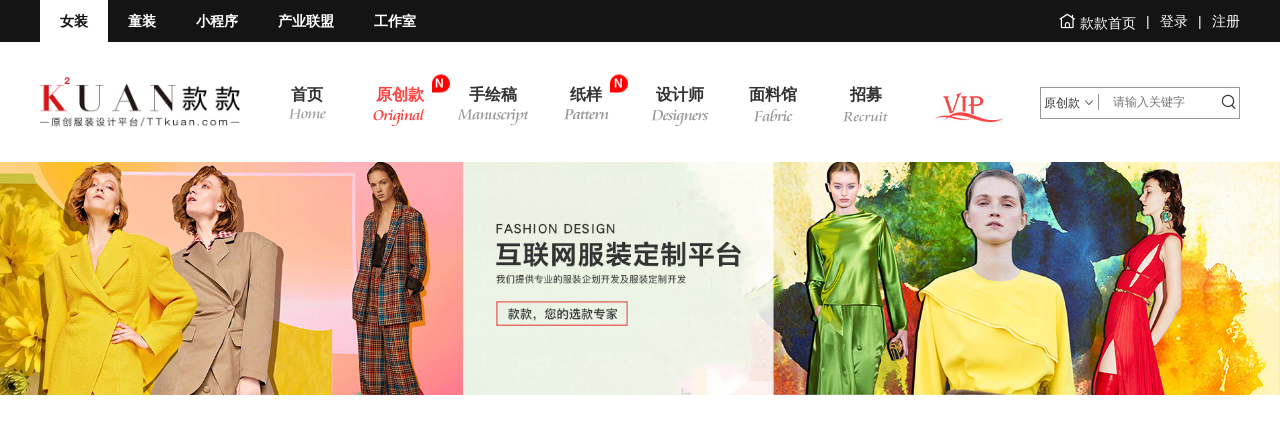

--- FILE ---
content_type: text/html; charset=utf-8
request_url: https://www.ttkuan.com/design/2246/
body_size: 10469
content:
<!DOCTYPE html>
<html lang="zh-CN">
<head>
    <style>
    /* all个人中心 分销样式 */
    .center-active-img{
        width:275px;
        height: auto;
        top:10px;
        right: 75px;
        z-index: 50;
    }
    .invite-hr hr{
        width: 57%;
    }
</style>
<meta charset="UTF-8">
<meta http-equiv="X-UA-Compatible" content="IE=edge,chrome=1" />
<meta name="renderer" content="webkit" />
<meta charset="utf-8">
<link rel="apple-touch-icon" href="//www.ttkuan.com/static/images/apple-touch-icon.png">
<title>出芽烫钻印花圆领T恤_T恤_原创款_款款原创服装设计平台</title>
<meta name="keywords" content="款款,原创服装设计,女装设计,服装设计手稿,十三行设计" />
<meta name="description" content="款款网原创服装设计共享平台，拥有上万女装服装设计图,十三行、沙河、四季青服装新款、爆款设计等;上千原创设计师入驻，提供实用的原创服装设计作品，减少服装研发成本,打造中国原创服装时尚生态圈！" />
<link rel="stylesheet" href="/static/css/style.css?v=7">
<!--<link rel="stylesheet" type="text/css" href="/static/css/style.css" />-->

<!--[if lt IE 9]>
<script src="https://cdn.bootcss.com/html5shiv/r29/html5.min.js"></script>
<![endif]-->

<script>
var _hmt = _hmt || [];
(function() {
  var hm = document.createElement("script");
  hm.src = "https://hm.baidu.com/hm.js?f49d6bf4b6555e3016dd3b99a9a5b197";
  var s = document.getElementsByTagName("script")[0]; 
  s.parentNode.insertBefore(hm, s);
})();
</script>

<!--360站长收录 不被ssl信任导致部分文件加载失败 20180606注释
<script>(function(){
var src = (document.location.protocol == "http:") ? "http://js.passport.qihucdn.com/11.0.1.js?fb758245dc48b09849a24a15b6bb5ff4":"https://jspassport.ssl.qhimg.com/11.0.1.js?fb758245dc48b09849a24a15b6bb5ff4";
document.write('<script src="' + src + '" id="sozz"><\/script>');
})();
</script>-->

</head>
<body style="background: #fff">
<!--[if lt IE 9]>
<script src="/static/js/isIE.js"></script>
<![endif]-->
<header>
    <div class="contentW clearfix">
    <p class="skirt-kid left">

        <a href="http://www.ttkuan.com/" class="skirt current">
            <span>女装</span>
        </a>
        <a href="http://www.ttkuan.com/kid" class="kid ">

            <span>童装</span>
        </a>
        <a href="http://www.ttkuan.com/miniapp-all" class="miniapp-all">

            <span>小程序</span>
        </a>

        <a href="http://www.ttkuan.com/alliance" class="miniapp-all">

            <span>产业联盟</span>
        </a>

        <a href="http://www.ttkuan.com/studio-list" class="miniapp-all">

            <span>工作室</span>
        </a>
    </p>

    <p class="index-name right">
        <a href="http://www.ttkuan.com/" class="left">
            <i class="kicon-home"></i>
            <span>款款首页</span>
        </a>
        <span class="left">|</span>
                <a href="http://www.ttkuan.com/login" class="left">
            <span>登录</span>
        </a>
        <span class="left">|</span>
        <a href="http://www.ttkuan.com/register" class="left">
            <span>注册</span>
        </a>
                <!--<a href="/user/vip/cashier" target="_blank" class="contact-vip relative"><i class="kicon-zaixianzixun" style="top: 0px;"></i>立即开通VIP</a>-->
    </p>
</div>
</header>
<!--导航栏 S-->
    <!--女装导航S-->
<nav class="relative">
    <!--navgation 导航（2）S-->
    <div class="nav-content contentW">
        <h1 class="logo left"><a target="_self" href="http://www.ttkuan.com/">款款</a></h1>
        <div class="nav-middle left">
            <ul class="nav-list clearfix">
                <li class="home ">
                    <a href="http://www.ttkuan.com/">
                        <p>首页</p>
                        <em></em>
                    </a>
                </li>
                <li class="original current">
                    <a href="http://www.ttkuan.com/design">
                        <p ><span class="relative">原创款<span class="ballon absolute">N</span></span>  </p>
                        <em></em>
                        <span class="triangle"></span>
                    </a>
                    <div class="pop-menu absolute">
                        <div class="menu contentW ">
                            <ul class="menu-l left clearfix">
                                <li>
                                    <a href="http://www.ttkuan.com/design-list"><span>全部</span><span class="font-color">All</span></a>
                                </li>
                                <li>
                                    <a href="http://www.ttkuan.com/design-category-f1"><span>上装</span><span class="font-color">Tops</span></a>
                                </li>
                                <li>
                                    <a href="http://www.ttkuan.com/design-category-f8"><span>下装</span><span class="font-color">Bottoms</span></a>
                                </li>
                                <li>
                                    <a href="http://www.ttkuan.com/design-category-f17"><span>外套</span><span class="font-color"> Coat</span></a>
                                </li>
                                <li>
                                    <a href="http://www.ttkuan.com/design-category-f25"><span>裙装</span><span class="font-color">Dress</span></a>
                                </li>
                                <li>
                                    <a href="http://www.ttkuan.com/design-category-f35"><span>特色</span><span class="font-color">Features</span></a>
                                </li>
                            </ul>

                            <ul class="avg-lg-6 list-goods-main">
                                                                <li>
                                    <div class="list-goods-item">
                                        <div class="list-goods-thumb"><a href="http://www.ttkuan.com/design/18162">
                                            <img src="//img.ttkuan.com/design_thumbs/18162/uploadTemp/QEEScPm6aeQizQc5iRrZ34nr883YHjMx.png?x-oss-process=style/thumb-200" alt="">
                                        </a></div>
                                        <div class="list-goods-info">
                                            <div class="list-item-hd">
                                                <h4><a href="http://www.ttkuan.com/design/18162">镂空绑带珍珠扣连衣裙</a></h4>
                                            </div>
                                            <div class="list-item-text ellipsis"></div>
                                        </div>
                                    </div>
                                </li>
                                                                <li>
                                    <div class="list-goods-item">
                                        <div class="list-goods-thumb"><a href="http://www.ttkuan.com/design/18163">
                                            <img src="//img.ttkuan.com/design_thumbs/18163/uploadTemp/H3NRKQJ2YbS8Ke3pj4fGRDiNyKRk8nTX.png?x-oss-process=style/thumb-200" alt="">
                                        </a></div>
                                        <div class="list-goods-info">
                                            <div class="list-item-hd">
                                                <h4><a href="http://www.ttkuan.com/design/18163">圆领落肩袖针织T恤</a></h4>
                                            </div>
                                            <div class="list-item-text ellipsis"></div>
                                        </div>
                                    </div>
                                </li>
                                                                <li>
                                    <div class="list-goods-item">
                                        <div class="list-goods-thumb"><a href="http://www.ttkuan.com/design/18164">
                                            <img src="//img.ttkuan.com/design_thumbs/18164/uploadTemp/dyTceZmFcnrPxhrkyXM5iJFrKNGjYm5N.png?x-oss-process=style/thumb-200" alt="">
                                        </a></div>
                                        <div class="list-goods-info">
                                            <div class="list-item-hd">
                                                <h4><a href="http://www.ttkuan.com/design/18164">破缝开衩T恤</a></h4>
                                            </div>
                                            <div class="list-item-text ellipsis"></div>
                                        </div>
                                    </div>
                                </li>
                                                                <li>
                                    <div class="list-goods-item">
                                        <div class="list-goods-thumb"><a href="http://www.ttkuan.com/design/18165">
                                            <img src="//img.ttkuan.com/design_thumbs/18165/uploadTemp/YFp6G6sBzEK2NWDepPdcaKnaGfkc45GQ.png?x-oss-process=style/thumb-200" alt="">
                                        </a></div>
                                        <div class="list-goods-info">
                                            <div class="list-item-hd">
                                                <h4><a href="http://www.ttkuan.com/design/18165">破缝拼接开衩西装外套</a></h4>
                                            </div>
                                            <div class="list-item-text ellipsis"></div>
                                        </div>
                                    </div>
                                </li>
                                                                <li>
                                    <div class="list-goods-item">
                                        <div class="list-goods-thumb"><a href="http://www.ttkuan.com/design/18166">
                                            <img src="//img.ttkuan.com/design_thumbs/18166/uploadTemp/7mj5NiwW6fxE6Yz8BteSJKZGHirp7bpW.png?x-oss-process=style/thumb-200" alt="">
                                        </a></div>
                                        <div class="list-goods-info">
                                            <div class="list-item-hd">
                                                <h4><a href="http://www.ttkuan.com/design/18166">开衩西装外套</a></h4>
                                            </div>
                                            <div class="list-item-text ellipsis"></div>
                                        </div>
                                    </div>
                                </li>
                                                                <li>
                                    <div class="list-goods-item">
                                        <div class="list-goods-thumb"><a href="http://www.ttkuan.com/design/18161">
                                            <img src="//img.ttkuan.com/design_thumbs/18161/uploadTemp/PwYzd475Nnyh2hsFNwakNsbzYQk5F3YT.png?x-oss-process=style/thumb-200" alt="">
                                        </a></div>
                                        <div class="list-goods-info">
                                            <div class="list-item-hd">
                                                <h4><a href="http://www.ttkuan.com/design/18161">立领拉链开衩马甲外套</a></h4>
                                            </div>
                                            <div class="list-item-text ellipsis"></div>
                                        </div>
                                    </div>
                                </li>
                                                            </ul>
                        </div>
                    </div>

                </li>

                <li class="manuscript ">
                    <a href="http://www.ttkuan.com/manuscript">
                        <p>手绘稿</p>
                        <em></em>
                        <span class="triangle"></span>
                    </a>
                    <div class="pop-menu absolute">
                        <div class="menu contentW ">
                            <ul class="menu-l left clearfix">
                                <li>
                                    <a href="http://www.ttkuan.com/manuscript-list"><span>全部</span><span class="font-color">All</span></a>
                                </li>
                                <li>
                                    <a href="http://www.ttkuan.com/manuscript-category-f1"><span>上装</span><span class="font-color">Tops</span></a>
                                </li>
                                <li>
                                    <a href="http://www.ttkuan.com/manuscript-category-f8"><span>下装</span><span class="font-color">Bottoms</span></a>
                                </li>
                                <li>
                                    <a href="http://www.ttkuan.com/manuscript-category-f17"><span>外套</span><span class="font-color"> Coat</span></a>
                                </li>
                                <li>
                                    <a href="http://www.ttkuan.com/manuscript-category-f25"><span>裙装</span><span class="font-color">Dress</span></a>
                                </li>
                            </ul>

                            <ul class="list-goods-main f-list avg-lg-6">
                                                                <li>
                                    <div class="list-goods-item">
                                        <div class="list-goods-thumb bk-overlay-wrap">
                                            <a href="http://www.ttkuan.com/manuscript/9777">
                                                <div class="bk-overlay">
                                                    <div class="bk-overlay-tit">
                                                        <p class="clearfix mgb20"><span class="btn-theme btn-small left">TTKUAN</span></p>
                                                    </div>
                                                    <span><img src="//img.ttkuan.com/scriptPics/20200420/uploadTemp/YGKNZG5mxDer2ac84NYwth8BNyDWPejt.jpg?x-oss-process=style/thumb-200" alt=""></span>
                                                </div>
                                            </a>
                                        </div>
                                        <div class="list-goods-info">
                                            <div class="list-item-hd">
                                                <h4 class="text-center">FASHION DESIGN</h4>
                                                <div class="text-center">时尚原创设计</div>
                                            </div>
                                        </div>

                                    </div>
                                </li>
                                                                <li>
                                    <div class="list-goods-item">
                                        <div class="list-goods-thumb bk-overlay-wrap">
                                            <a href="http://www.ttkuan.com/manuscript/9776">
                                                <div class="bk-overlay">
                                                    <div class="bk-overlay-tit">
                                                        <p class="clearfix mgb20"><span class="btn-theme btn-small left">TTKUAN</span></p>
                                                    </div>
                                                    <span><img src="//img.ttkuan.com/scriptPics/20200420/uploadTemp/5sWtF5dE72Ahj5TNd8xyb4RSF7EZGNCX.jpg?x-oss-process=style/thumb-200" alt=""></span>
                                                </div>
                                            </a>
                                        </div>
                                        <div class="list-goods-info">
                                            <div class="list-item-hd">
                                                <h4 class="text-center">FASHION DESIGN</h4>
                                                <div class="text-center">时尚原创设计</div>
                                            </div>
                                        </div>

                                    </div>
                                </li>
                                                                <li>
                                    <div class="list-goods-item">
                                        <div class="list-goods-thumb bk-overlay-wrap">
                                            <a href="http://www.ttkuan.com/manuscript/9775">
                                                <div class="bk-overlay">
                                                    <div class="bk-overlay-tit">
                                                        <p class="clearfix mgb20"><span class="btn-theme btn-small left">TTKUAN</span></p>
                                                    </div>
                                                    <span><img src="//img.ttkuan.com/scriptPics/20200420/uploadTemp/TB5xZTzrXdXYQzHBJYkwQsi4FQnDCGTF.jpg?x-oss-process=style/thumb-200" alt=""></span>
                                                </div>
                                            </a>
                                        </div>
                                        <div class="list-goods-info">
                                            <div class="list-item-hd">
                                                <h4 class="text-center">FASHION DESIGN</h4>
                                                <div class="text-center">时尚原创设计</div>
                                            </div>
                                        </div>

                                    </div>
                                </li>
                                                                <li>
                                    <div class="list-goods-item">
                                        <div class="list-goods-thumb bk-overlay-wrap">
                                            <a href="http://www.ttkuan.com/manuscript/9774">
                                                <div class="bk-overlay">
                                                    <div class="bk-overlay-tit">
                                                        <p class="clearfix mgb20"><span class="btn-theme btn-small left">TTKUAN</span></p>
                                                    </div>
                                                    <span><img src="//img.ttkuan.com/scriptPics/20200420/uploadTemp/iRdAMw3jmZfRwJ2mfnndBeRdj7bh34ex.jpg?x-oss-process=style/thumb-200" alt=""></span>
                                                </div>
                                            </a>
                                        </div>
                                        <div class="list-goods-info">
                                            <div class="list-item-hd">
                                                <h4 class="text-center">FASHION DESIGN</h4>
                                                <div class="text-center">时尚原创设计</div>
                                            </div>
                                        </div>

                                    </div>
                                </li>
                                                                <li>
                                    <div class="list-goods-item">
                                        <div class="list-goods-thumb bk-overlay-wrap">
                                            <a href="http://www.ttkuan.com/manuscript/9773">
                                                <div class="bk-overlay">
                                                    <div class="bk-overlay-tit">
                                                        <p class="clearfix mgb20"><span class="btn-theme btn-small left">TTKUAN</span></p>
                                                    </div>
                                                    <span><img src="//img.ttkuan.com/scriptPics/20200420/uploadTemp/SZcbhnK8KsWE8Ndf8pGJTrYrdk7yW4K7.jpg?x-oss-process=style/thumb-200" alt=""></span>
                                                </div>
                                            </a>
                                        </div>
                                        <div class="list-goods-info">
                                            <div class="list-item-hd">
                                                <h4 class="text-center">FASHION DESIGN</h4>
                                                <div class="text-center">时尚原创设计</div>
                                            </div>
                                        </div>

                                    </div>
                                </li>
                                                                <li>
                                    <div class="list-goods-item">
                                        <div class="list-goods-thumb bk-overlay-wrap">
                                            <a href="http://www.ttkuan.com/manuscript/9772">
                                                <div class="bk-overlay">
                                                    <div class="bk-overlay-tit">
                                                        <p class="clearfix mgb20"><span class="btn-theme btn-small left">TTKUAN</span></p>
                                                    </div>
                                                    <span><img src="//img.ttkuan.com/scriptPics/20200420/uploadTemp/rwmCtaNhSFAjKAGbSBkyfDkDftH2aZr7.jpg?x-oss-process=style/thumb-200" alt=""></span>
                                                </div>
                                            </a>
                                        </div>
                                        <div class="list-goods-info">
                                            <div class="list-item-hd">
                                                <h4 class="text-center">FASHION DESIGN</h4>
                                                <div class="text-center">时尚原创设计</div>
                                            </div>
                                        </div>

                                    </div>
                                </li>
                                                            </ul>
                        </div>
                    </div>
                </li>
                <li class="pattern ">
                    <a href="http://www.ttkuan.com/pattern">
                        <p ><span class="relative">纸样<span class="ballon absolute">N</span></span>  </p>
                        <em></em>
                        <span class="triangle"></span>
                    </a>
                    <div class="pop-menu absolute">
                        <div class="menu contentW ">
                            <ul class="menu-l left clearfix">
                                <li>
                                    <a class="text-theme" href="http://www.ttkuan.com/pattern-list"><span>全部</span><span class="font-color text-theme">All</span></a>
                                </li>
                                <li>
                                    <a href="http://www.ttkuan.com/pattern-category-f1"><span>上装</span><span class="font-color">Tops</span></a>
                                </li>
                                <li>
                                    <a href="http://www.ttkuan.com/pattern-category-f8"><span>下装</span><span class="font-color">Bottoms</span></a>
                                </li>
                                <li>
                                    <a href="http://www.ttkuan.com/pattern-category-f17"><span>外套</span><span class="font-color"> Coat</span></a>
                                </li>
                                <li>
                                    <a href="http://www.ttkuan.com/pattern-category-f25"><span>裙装</span><span class="font-color">Dress</span></a>
                                </li>
                            </ul>
                            <ul class="avg-lg-6 list-goods-main cd-gallery-items cd-container">
                                                                <li class="">
                                    <div class="list-goods-item">
                                        <div class="list-goods-thumb bk-overlay-wrap">
                                            <a href="http://www.ttkuan.com/design/18049">
                                                <div class="bk-overlay">
                                                    <!--<div class="bk-overlay-tit">-->
                                                        <!--<p class="clearfix mgb20"><span class="btn-theme btn-small left">TTKUAN</span></p>-->
                                                    <!--</div>-->
                                                    <span><img src="//img.ttkuan.com/design_thumbs/18049/uploadTemp/2x3XNCdxG5hjH2DXsHrBxrm4Tc5zPHDS.png?x-oss-process=style/thumb-200" alt=""></span>
                                                </div>
                                            </a>
                                        </div>
                                        <div class="list-goods-info" style="box-shadow: 0 0 5px rgba(0, 0, 0, 0.1);">
                                            <div class="list-item-hd">
                                                <!--<h4 class="text-center">FASHION DESIGN</h4>-->
                                                <div class="text-center">时尚原创设计</div>
                                            </div>
                                        </div>
                                    </div>
                                </li>
                                                                <li class="">
                                    <div class="list-goods-item">
                                        <div class="list-goods-thumb bk-overlay-wrap">
                                            <a href="http://www.ttkuan.com/design/18048">
                                                <div class="bk-overlay">
                                                    <!--<div class="bk-overlay-tit">-->
                                                        <!--<p class="clearfix mgb20"><span class="btn-theme btn-small left">TTKUAN</span></p>-->
                                                    <!--</div>-->
                                                    <span><img src="//img.ttkuan.com/design_thumbs/18048/uploadTemp/YnCBmRbQnF8Z23cYGh3CWWD8s8NJiiR8.png?x-oss-process=style/thumb-200" alt=""></span>
                                                </div>
                                            </a>
                                        </div>
                                        <div class="list-goods-info" style="box-shadow: 0 0 5px rgba(0, 0, 0, 0.1);">
                                            <div class="list-item-hd">
                                                <!--<h4 class="text-center">FASHION DESIGN</h4>-->
                                                <div class="text-center">时尚原创设计</div>
                                            </div>
                                        </div>
                                    </div>
                                </li>
                                                                <li class="">
                                    <div class="list-goods-item">
                                        <div class="list-goods-thumb bk-overlay-wrap">
                                            <a href="http://www.ttkuan.com/design/18047">
                                                <div class="bk-overlay">
                                                    <!--<div class="bk-overlay-tit">-->
                                                        <!--<p class="clearfix mgb20"><span class="btn-theme btn-small left">TTKUAN</span></p>-->
                                                    <!--</div>-->
                                                    <span><img src="//img.ttkuan.com/design_thumbs/18047/uploadTemp/QzJcdyAXYETmZWmZ7pjp5GsNdseYzRr6.png?x-oss-process=style/thumb-200" alt=""></span>
                                                </div>
                                            </a>
                                        </div>
                                        <div class="list-goods-info" style="box-shadow: 0 0 5px rgba(0, 0, 0, 0.1);">
                                            <div class="list-item-hd">
                                                <!--<h4 class="text-center">FASHION DESIGN</h4>-->
                                                <div class="text-center">时尚原创设计</div>
                                            </div>
                                        </div>
                                    </div>
                                </li>
                                                                <li class="">
                                    <div class="list-goods-item">
                                        <div class="list-goods-thumb bk-overlay-wrap">
                                            <a href="http://www.ttkuan.com/design/17970">
                                                <div class="bk-overlay">
                                                    <!--<div class="bk-overlay-tit">-->
                                                        <!--<p class="clearfix mgb20"><span class="btn-theme btn-small left">TTKUAN</span></p>-->
                                                    <!--</div>-->
                                                    <span><img src="//img.ttkuan.com/design_thumbs/17970/uploadTemp/3nebFBGAK3P5ErnS3j8aHHmNyjFB5AEs.png?x-oss-process=style/thumb-200" alt=""></span>
                                                </div>
                                            </a>
                                        </div>
                                        <div class="list-goods-info" style="box-shadow: 0 0 5px rgba(0, 0, 0, 0.1);">
                                            <div class="list-item-hd">
                                                <!--<h4 class="text-center">FASHION DESIGN</h4>-->
                                                <div class="text-center">时尚原创设计</div>
                                            </div>
                                        </div>
                                    </div>
                                </li>
                                                                <li class="">
                                    <div class="list-goods-item">
                                        <div class="list-goods-thumb bk-overlay-wrap">
                                            <a href="http://www.ttkuan.com/design/17919">
                                                <div class="bk-overlay">
                                                    <!--<div class="bk-overlay-tit">-->
                                                        <!--<p class="clearfix mgb20"><span class="btn-theme btn-small left">TTKUAN</span></p>-->
                                                    <!--</div>-->
                                                    <span><img src="//img.ttkuan.com/design_thumbs/17919/uploadTemp/dzp6yDNDPiDPrFyZanwWrtHwnyQ8YDxr.png?x-oss-process=style/thumb-200" alt=""></span>
                                                </div>
                                            </a>
                                        </div>
                                        <div class="list-goods-info" style="box-shadow: 0 0 5px rgba(0, 0, 0, 0.1);">
                                            <div class="list-item-hd">
                                                <!--<h4 class="text-center">FASHION DESIGN</h4>-->
                                                <div class="text-center">时尚原创设计</div>
                                            </div>
                                        </div>
                                    </div>
                                </li>
                                                                <li class="">
                                    <div class="list-goods-item">
                                        <div class="list-goods-thumb bk-overlay-wrap">
                                            <a href="http://www.ttkuan.com/design/17905">
                                                <div class="bk-overlay">
                                                    <!--<div class="bk-overlay-tit">-->
                                                        <!--<p class="clearfix mgb20"><span class="btn-theme btn-small left">TTKUAN</span></p>-->
                                                    <!--</div>-->
                                                    <span><img src="//img.ttkuan.com/design_thumbs/17905/uploadTemp/hRWEDCfxDnjSW8aFj8dDjC66TErEcEBj.jpg?x-oss-process=style/thumb-200" alt=""></span>
                                                </div>
                                            </a>
                                        </div>
                                        <div class="list-goods-info" style="box-shadow: 0 0 5px rgba(0, 0, 0, 0.1);">
                                            <div class="list-item-hd">
                                                <!--<h4 class="text-center">FASHION DESIGN</h4>-->
                                                <div class="text-center">时尚原创设计</div>
                                            </div>
                                        </div>
                                    </div>
                                </li>
                                                            </ul>
                        </div>
                    </div>
                </li>
                <li class="designer ">
                    <a href="http://www.ttkuan.com/designer-home">
                        <p>设计师</p>
                        <em></em>
                    </a>
                </li>

<!--                <li class="material ">-->
<!--                    <a href="http://www.ttkuan.com/gallery">-->
<!--                        <p ><span class="relative">素材库<span class="ballon absolute">N</span></span>  </p>-->
<!--                        <em></em>-->
<!--                    </a>-->
<!--                </li>-->

                <li class="fabric ">
                    <a href="http://www.ttkuan.com/supplier">
                        <p><span class="relative">面料馆 </p>
                        <em></em>
                        <span class="triangle"></span>
                    </a>
                    <div class="pop-menu absolute">
                        <div class="menu contentW ">
                            <ul class="menu-l left clearfix">
                                <li>
                                    <a href="http://www.ttkuan.com/supplier-list"><span>面料商</span><span class="font-color">Supplier</span></a>
                                </li>
                                <li>
                                    <a href="http://www.ttkuan.com/fabric-list"><span>面&nbsp;&nbsp;&nbsp;料</span><span class="font-color">Fabric</span></a>
                                </li>
                            </ul>
                            <ul class="avg-lg-6 list-goods-main cd-gallery-items cd-container">
                                                                <li>
                                    <div class="list-goods-item">
                                        <div class="list-goods-thumb">
                                            <a href="http://www.ttkuan.com/fabric/53353">
                                                <img src="//img.ttkuan.com/material/2021-11-20/66ec2bb2cf969b23dd22733995e4ffac.jpg?x-oss-process=style/design-250-90-0" alt="">
                                            </a>
                                        </div>
                                        <div class="list-goods-info">
                                            <div class="list-item-hd">
                                                <h4><a>75D砂磨</a></h4>
                                            </div>
                                            <div class="list-item-text" style="display:block;margin:0;font-size:14px">
                                                <span class="">面议</span>
                                            </div>
                                        </div>
                                    </div>
                                </li>
                                                                <li>
                                    <div class="list-goods-item">
                                        <div class="list-goods-thumb">
                                            <a href="http://www.ttkuan.com/fabric/53352">
                                                <img src="//img.ttkuan.com/material/2021-11-20/57a506369fd5b7b3c4686f676275303f.jpg?x-oss-process=style/design-250-90-0" alt="">
                                            </a>
                                        </div>
                                        <div class="list-goods-info">
                                            <div class="list-item-hd">
                                                <h4><a>75d牛奶丝</a></h4>
                                            </div>
                                            <div class="list-item-text" style="display:block;margin:0;font-size:14px">
                                                <span class="">面议</span>
                                            </div>
                                        </div>
                                    </div>
                                </li>
                                                                <li>
                                    <div class="list-goods-item">
                                        <div class="list-goods-thumb">
                                            <a href="http://www.ttkuan.com/fabric/53351">
                                                <img src="//img.ttkuan.com/material/2021-11-20/782887c604371efecb6271c7bdfb6dce.jpg?x-oss-process=style/design-250-90-0" alt="">
                                            </a>
                                        </div>
                                        <div class="list-goods-info">
                                            <div class="list-item-hd">
                                                <h4><a>磨毛542</a></h4>
                                            </div>
                                            <div class="list-item-text" style="display:block;margin:0;font-size:14px">
                                                <span class="">面议</span>
                                            </div>
                                        </div>
                                    </div>
                                </li>
                                                                <li>
                                    <div class="list-goods-item">
                                        <div class="list-goods-thumb">
                                            <a href="http://www.ttkuan.com/fabric/53350">
                                                <img src="//img.ttkuan.com/material/2021-11-19/f80f423e159c8384d950db1f80f48457.jpg?x-oss-process=style/design-250-90-0" alt="">
                                            </a>
                                        </div>
                                        <div class="list-goods-info">
                                            <div class="list-item-hd">
                                                <h4><a>锦氨印花</a></h4>
                                            </div>
                                            <div class="list-item-text" style="display:block;margin:0;font-size:14px">
                                                <span class="">面议</span>
                                            </div>
                                        </div>
                                    </div>
                                </li>
                                                                <li>
                                    <div class="list-goods-item">
                                        <div class="list-goods-thumb">
                                            <a href="http://www.ttkuan.com/fabric/53349">
                                                <img src="//img.ttkuan.com/material/2021-11-19/447eca2b55d6fe8a34b89be8927cdeb3.jpg?x-oss-process=style/design-250-90-0" alt="">
                                            </a>
                                        </div>
                                        <div class="list-goods-info">
                                            <div class="list-item-hd">
                                                <h4><a>锦氨印花</a></h4>
                                            </div>
                                            <div class="list-item-text" style="display:block;margin:0;font-size:14px">
                                                <span class="">面议</span>
                                            </div>
                                        </div>
                                    </div>
                                </li>
                                                                <li>
                                    <div class="list-goods-item">
                                        <div class="list-goods-thumb">
                                            <a href="http://www.ttkuan.com/fabric/53348">
                                                <img src="//img.ttkuan.com/material/2021-11-19/2c4d2d014ef44abef2377cbcb8795a6e.jpg?x-oss-process=style/design-250-90-0" alt="">
                                            </a>
                                        </div>
                                        <div class="list-goods-info">
                                            <div class="list-item-hd">
                                                <h4><a>锦氨印花</a></h4>
                                            </div>
                                            <div class="list-item-text" style="display:block;margin:0;font-size:14px">
                                                <span class="">面议</span>
                                            </div>
                                        </div>
                                    </div>
                                </li>
                                                            </ul>
                        </div>
                    </div>
                </li>

               <!-- <li class="trend ">
                    <a href="http://www.ttkuan.com/project">
                        <p>趋势解读</p>
                        <em></em>
                        <span class="triangle"></span>
                    </a>
                    <div class="pop-menu absolute pop-menu-project">
                        <div class="menu contentW ">
                            <ul class="menu-l left clearfix">
                                <li>
                                    <a href="http://www.ttkuan.com/project-list"><span>全部企划</span><span class="font-color">All</span></a>
                                </li>
                                <li>
                                    <a href="http://www.ttkuan.com/project-category-craft"><span>工艺细节</span><span class="font-color">Craft Detail</span></a>
                                </li>
                                <li>
                                    <a href="http://www.ttkuan.com/project-category-print"><span>印花图案</span><span class="font-color">Pattern Trends</span></a>
                                </li>
                                <li>
                                    <a href="http://www.ttkuan.com/project-category-compre"><span>综合趋势</span><span class="font-color">Comprehensive Trend</span></a>
                                </li>
                            </ul>

                            <ul class="avg-lg-6 list-goods-main">
                                                            </ul>
                        </div>
                    </div>
                </li>-->

                <!--<li class="alliance ">-->
                    <!--<a href="http://www.ttkuan.com/alliance">-->
                        <!--<p>产业联盟</p>-->
                        <!--<em></em>-->
                    <!--</a>-->
                <!--</li>-->
                <li class="recruit ">
                    <a href="http://www.ttkuan.com/studio-enter/free-enter">
                        <p>招募</p>
                        <em></em>
                    </a>
                </li>
                <!--<li class="miniapp ">-->
                    <!--<a href="https://www.tthaobu.com">-->
                        <!--<p>好布</p>-->
                        <!--<em></em>-->
                    <!--</a>-->
                <!--</li>-->
                <!--<li class="accessories ">-->
                    <!--<a href="https://www.tthaoyi.com/">-->
                        <!--<p>好衣</p>-->
                        <!--<em></em>-->
                    <!--</a>-->
                <!--</li>-->
                <!--<li class="slows ">-->
                    <!--<a href="http://www.ttkuan.com/miniapp">-->
                        <!--<p>款款</p>-->
                        <!--<em></em>-->
                    <!--</a>-->
                <!--</li>-->
                <li class="nav-vip ">
                    <a href="http://www.ttkuan.com/vip">
                        <p style="background: transparent"><img src="//www.ttkuan.com/static/images/index/nav-vip01.jpg" alt=""></p>
                    </a>
                </li>
            </ul>
        </div>
        <div class="srceah right">
            <form action="
                            http://www.ttkuan.com/design-list            " method="get" class="clearfix">
                <div class="srceah-div left relative">
                                        <span class="srceah-title">原创款</span>
                                        <i class="kicon-unfold arrow"></i>
                    <ul class="drop-down absolute">
                                                <li>手绘稿</li>
                        <li>设计师</li>
                        <li>纸样</li>
                        <li>面料商</li>
                        <li>面料</li>
                                            </ul>
                </div>
                <input class="src-input left _navInput" type="text" name="key" placeholder="请输入关键字" value="">
                <button id="navSearch" class="submit right" type="submit">
                    <i class="kicon-search src-icon fs20 text-height"></i>
                </button>
            </form>
        </div>
    </div>
    <!--navgation 导航（2）E-->
    <div class="clearfix"></div>
</nav>
<!--女装导航E-->

<!--导航栏 E-->


<!--banner S-->
<div class="ck-slide">
		<!--女装banner-->

	<ul class="ck-slide-wrapper" style="height: auto">
		<!--<li><img src="//www.ttkuan.com/static/images/banner/design-works/banner-346-1.jpg" alt="原创服装设计共享平台"></li>-->
				<li><a href=""><img src="//static.ttkuan.com/ttkuan/kkadPic/2019-07-02/e7a0178b6e4912210056ce1c737f2952.jpg" alt="互联网服装定制平台"></a></li>
				<li><a href=""><img src="//static.ttkuan.com/ttkuan/kkadPic/2019-11-18/1294351a2968ec29663be95b8a1449e8.jpg" alt="主页顶部--轮播图"></a></li>
				<!--<li style="display: none"><img src="//www.ttkuan.com/static/images/banner/design-works/banner-340.jpg" alt=""></li>-->
	</ul>
		<a href="javascript:" class="ctrl-slide ck-prev"> <i class="kicon-left"></i> </a>
	<a href="javascript:" class="ctrl-slide ck-next"> <i class="kicon-right"></i> </a>
	<div class="ck-slidebox">
		<ul class="dot-wrap opacity-bar"></ul>
	</div>
</div>
<!--banner E-->


<!--内容区开始gg-->
<div class="contentW w1400px">
		
		<div class="shadow-box no-vip-box">
			<div class="box-right">
								<!--童装原创款-->
				<ul class="text-center overlay">

					<!---->
					<!--<li>-->
						<!--<div class="img-box">-->
							<!--<a href="http://www.ttkuan.com/user/vip/cashier">-->
								<!--<img src="//www.ttkuan.com/static/images/novip_right/1-1.jpg" alt="">-->
							<!--</a>-->
						<!--</div>-->
					<!--</li>-->
					<!---->
					<!--<li>-->
						<!--<div class="img-box">-->
							<!--<a href="http://www.ttkuan.com/user/vip/cashier">-->
								<!--<img src="//www.ttkuan.com/static/images/novip_right/1-2.jpg" alt="">-->
							<!--</a>-->
						<!--</div>-->
					<!--</li>-->
					<!---->
										<li>
						<div class="">
							<a href="http://www.ttkuan.com/user/vip/cashier">
								<img src="//www.ttkuan.com/static/images/novip_right/1-1.jpg" alt="">
							</a>
						</div>
					</li>
					<li>
						<div class="">
							<a href="http://www.ttkuan.com/user/vip/cashier">
								<img src="//www.ttkuan.com/static/images/novip_right/1-2.jpg" alt="">
							</a>
						</div>
					</li>
									</ul>
							</div>
			<div class="box-left">
				<div class="common-avatar common-avatar-left v-middle mgb10">
					<div class="avatar-thumb warning">
						<span></span>
					</div>
					<div class="avatar-info">
						<div class="avatar-hd"><b>对不起，您正在浏览的是会员内容</b></div>
						<div class="avatar-text">由于您尚未<a class="link" href="http://www.ttkuan.com/register?redirect=http://www.ttkuan.com/design/2246/" rel="nofollow"> 注册 </a>或<a class="link" href="http://www.ttkuan.com/login?redirect=http://www.ttkuan.com/design/2246/" rel="nofollow"> 登录 </a>，暂无权限查看详情，如需帮助请联系我们。</div>
					</div>
				</div>
								<p class="pdb20">
					<a href="javascript:" class="btn-theme btn-150x43 mgr16" onclick="qimoChatClick()"><i class="kicon-shenqing fs24" style="vertical-align: top;"></i> 申请试用</a>
					<a class="btn-black no-hover btn-300x43 mgl16"><i class="kicon-mobile fs24" style="vertical-align: top;"></i> 咨询电话：13710469445</a>
				</p>
				
				<hr class="mgt20">
				<div class="works-detail-main">
					<div class="works-detail-l">
						<img src="//img.ttkuan.com/design_thumbs/2246/7ACWtzpRxYDbdiQCwc4bHzBbtY8MhnpP.jpg?x-oss-process=style/design-250-90-1" alt="">
					</div>
					<div class="works-detail-r">
						<div class="works-info">
							<div class="works-name">出芽烫钻印花圆领T恤</div>
							<div class="works-element mgb20">
		                        <dl class="filter-list small">
		                            <dt class="filter-head"><span>标签:</span></dt>
		                            <dd class="filter-body">
		                            			                                	<span>针织</span>
		                                			                                	<span>出芽</span>
		                                			                                	<span>烫钻</span>
		                                			                                	<span>印花</span>
		                                			                                	<span>韩版</span>
		                                			                                	<span>简约</span>
		                                			                            </dd>
		                        </dl>
                        		
							</div>
					
							<a href="http://www.ttkuan.com/register?redirect=http://www.ttkuan.com/design/2246/" class="btn-black btn-medium btn-round btn-hollow width-2 mgr16" rel="nofollow">免费注册 <i class="kicon-right" style="vertical-align: top;"></i></a>
							<a href="http://www.ttkuan.com/login?redirect=http://www.ttkuan.com/design/2246/" class="btn-black btn-medium btn-round btn-hollow width-2 mgl16" rel="nofollow">立即登录 <i class="kicon-right" style="vertical-align: top;"></i></a>
						</div>

												<div class="login-other" style="padding: 20px 0;">
							<span>其他方式登录:</span>
							<a class="icon weixin" href="javascript:" id="weixin-login"><i class="kicon-weixin"></i></a>
							<a class="icon qq" href="javascript:" id="qq-login"><i class="kicon-QQ"></i></a>
							<a class="icon weibo" href="javascript:" id="weibo-login"><i class="kicon-weibo"></i></a>
						</div>
						
					</div>
				</div>
			</div>
			<p style="height: 50px">
				<!--<img src="//www.ttkuan.com/static/images/banner/design-works/banner-service.jpg" alt="">-->
			</p>
		</div>
      
        
</div>


<!--内容区END-->
<footer>
    <div class="floor1 clearfix">
    <div class="contentW footer-qrcode">
        <div class="tel-box left">
            <i class="tel-icon block kicon-service-phone left"></i>
            <div class="iphone left">
                <p>13710469445</p>
                <span>款款客服热线</span>
                <span>周一至周六：09:00~18:00</span>
                <!--<div class="hot-line" onclick="qimoChatClick()">-->
                    <!--<a class="btn-small btn-theme">在线客服</a>-->
                <!--</div>-->
            </div>
        </div>

        <div class="nav nav2 left flex">
            <div>
                <h4><i class="kicon-shouye1"></i><a href="http://www.ttkuan.com/">首页</a></h4>
                <p><a href="http://www.ttkuan.com/designer-list">设计师</a></p>
                <p><a href="http://www.ttkuan.com/supplier">面料馆</a></p>
                <!--<p><a href="http://www.ttkuan.com/#F5">素材库</a></p>-->
                <p><a href="http://www.ttkuan.com/alliance">产业联盟</a></p>
                <p><a href="http://www.ttkuan.com/news">资讯</a></p>
            </div>

            <div>
                <h4><i class="kicon-qianbi_pencil"></i><a href="http://www.ttkuan.com/design">原创款</a></h4>
                <p><a href="http://www.ttkuan.com/design-category-f1">上装原创款</a></p>
                <p><a href="http://www.ttkuan.com/design-category-f8">下装原创款</a></p>
                <p><a href="http://www.ttkuan.com/design-category-f17">外套原创款</a></p>
                <p><a href="http://www.ttkuan.com/design-category-f25">裙装原创款</a></p>
            </div>

            <!--<div>
                <h4 class=""><i class="kicon-layout"></i><a href="http://www.ttkuan.com/project">企划</a></h4>
                <p><a href="http://www.ttkuan.com/project-category-craft">工艺细节</a></p>
                <p><a href="http://www.ttkuan.com/project-category-print">印花图案</a></p>
                <p><a href="http://www.ttkuan.com/project-category-compre">综合趋势</a></p>
            </div>-->
            <div>
                <h4><i class="kicon-shejishijianzhushi"></i><a href="http://www.ttkuan.com/manuscript">手绘稿</a></h4>
                <p><a href="http://www.ttkuan.com/manuscript-category-f1">上装</a></p>
                <p><a href="http://www.ttkuan.com/manuscript-category-f8">下装</a></p>
                <p><a href="http://www.ttkuan.com/manuscript-category-f25">裙装</a></p>
                <p><a href="http://www.ttkuan.com/manuscript-category-f17">外套</a></p>
            </div>
            <div>
                <h4><i class="kicon-fuzhuang"></i><a href="http://www.ttkuan.com/pattern">纸样</a></h4>
                <p><a href="http://www.ttkuan.com/pattern-category-f1">上装</a></p>
                <p><a href="http://www.ttkuan.com/pattern-category-f8">下装</a></p>
                <p><a href="http://www.ttkuan.com/pattern-category-f25">裙装</a></p>
                <p><a href="http://www.ttkuan.com/pattern-category-f17">外套</a></p>
            </div>
            <div style="display: none">
                <h4><i class="kicon-tupian2"></i><a href="http://www.ttkuan.com/gallery">素材库</a></h4>
                <p><a href="http://www.ttkuan.com/gallery-category-f24">矢量图案</a></p>
                <p><a href="http://www.ttkuan.com/gallery-category-f53">创意图案</a></p>
                <p><a href="http://www.ttkuan.com/gallery-category-f51">刺绣工艺</a></p>
                <p><a href="http://www.ttkuan.com/gallery-category-f1">工艺图案</a></p>
                <p><a href="http://www.ttkuan.com/gallery-category-f55">徽章饰品</a></p>
                <p><a href="http://www.ttkuan.com/gallery-category-f57">面料花型</a></p>
            </div>

            <!--<div>-->
                <!--<h4><i class="kicon-zixu-o"></i><a href="http://www.ttkuan.com/news">资讯</a></h4>-->
                <!--<p><a href="http://www.ttkuan.com/news/pinpai">品牌资讯</a></p>-->
                <!--<p><a href="http://www.ttkuan.com/news/huodong">活动资讯</a></p>-->
                <!--<p><a href="http://www.ttkuan.com/news/chanye">产业资讯</a></p>-->
                <!--<p><a href="http://www.ttkuan.com/news/renwu">人物资讯</a></p>-->
                <!--<p><a href="http://www.ttkuan.com/news/shishang">时尚资讯</a></p>-->
                <!--<p><a href="http://www.ttkuan.com/news/zhengjing">政经资讯</a></p>-->
            <!--</div>-->

            <!--<div>-->
                <!--<h4 class=""><i class="kicon-huiyuan"></i><a href="http://www.ttkuan.com/user/info" rel="nofollow">会员中心</a></h4>-->
                <!--<p><a href="http://www.ttkuan.com/joinvip" rel="nofollow">加入会员</a></p>-->
                <!--<p><a href="http://www.ttkuan.com/legal" rel="nofollow">法律声明</a></p>-->
            <!--</div>-->
        </div>

        <div class="erwm erwm2 right footer-qrcode-outer">
            <!--<div class="xcx_qrcode">-->
            <!--<img class="img-erwm" src="//www.ttkuan.com/static/images/common/xcx_qrcode.png" alt="款款小程序菊花码">-->
            <!--</div>-->
            <div class="weixin">
                <img class="img-erwm" src="//www.ttkuan.com/static/images/common/wx_qrcode.png" alt="款款公众号二维码">
            </div>
            <div class="weibo">
                <img class="img-erwm" src="//www.ttkuan.com/static/images/common/wb_qrcode.png" alt="款款微博二维码">
            </div>
        </div>
    </div>
</div>
<div class="clearfix"></div>
<div class="fooler2">
    <p class="about-boka">
        <a href="http://www.ttkuan.com/aboutus">关于我们</a><span>|</span>
        <a href="http://www.ttkuan.com/contactus" rel="nofollow">联系我们</a><span>|</span>
        <a href="http://www.ttkuan.com/problem">常见问题</a><span>|</span>
        <a href="http://www.ttkuan.com/feedback" rel="nofollow">意见反馈</a><span>|</span>
        <a href="http://www.ttkuan.com/legal" rel="nofollow">法律声明</a><span>|</span>
        <a href="http://www.ttkuan.com/link">友情链接</a><span>|</span>
        <a href="http://www.ttkuan.com/sitemap">网站地图</a>
    </p>
    <p class="counselor">Copyright © 2017 广州市博咖网络科技有限责任公司&nbsp;&nbsp;&nbsp;&nbsp;<img src="//www.ttkuan.com/static/images/gaicon.png" style="width: 16px;"><a href="https://beian.mps.gov.cn/#/query/webSearch?code=44010502003008" rel="noreferrer" target="_blank">粤公网安备44010502003008&nbsp;&nbsp;&nbsp;&nbsp;</a><a href="https://beian.miit.gov.cn" rel="nofollow" target="_blank">粤ICP备17019707号-3</a><a href="//www.ttkuan.com/static/images/businessLicense.jpg"><img src="//temp.ttkuan.com/dzzz.png" style="width: 24px;margin-left: 10px"></a></p>
    <!--<div>
        <a href="##">
           <span><img src="" alt=""></span>
            <span>粤公网安备 31010402000973号</span>
        </a>
    </div>-->
</div>

</footer>

<script type="text/javascript" src="/static/js/lib/jquery-1.12.4.min.js"></script>
<!--<script type="text/javascript" src="/static/js/cpb.js"></script>-->
<script src="/static/js/cpb.js?v=10"></script>
<script type='text/javascript' src='https://webchat.7moor.com/javascripts/7moorInit.js?accessId=a8b9dc50-a4dd-11e7-8924-959763bbd83d&autoShow=false' async='async'></script>
<script>
    //轮播组件调用
    var firtImg = $('.ck-slide').find('img');

    if(firtImg.length !== 0){
        if(firtImg.get(0).complete || firtImg.readyState == "complete"){
            $('.ck-slide').ckSlide({
                autoPlay: true,
            });
        }else{
            firtImg.eq(0).load(function () {
                $.getScript("/static/js/slide.js",function () {
//                    $('.ck-slide').ckSlide({
//                        autoPlay: true
//                    });
                })
            });
        }
    }
    //刷新二维码
	$('.eeff-login-code #refushXcxQrcode').click(function () {
		$('.eeff-login-code #xcxQrcodeImg').attr('src', 'http://y.eeff.net/user/third/wxapp-login-qrcode?z=' + Math.random());
    })

</script>

<!--360站长收录 不被ssl信任导致部分文件加载失败 20180606注释
<script>(function(){
var src = (document.location.protocol == "http:") ? "http://js.passport.qihucdn.com/11.0.1.js?fb758245dc48b09849a24a15b6bb5ff4":"https://jspassport.ssl.qhimg.com/11.0.1.js?fb758245dc48b09849a24a15b6bb5ff4";
document.write('<script src="' + src + '" id="sozz"><\/script>');
})();
</script>

<script src="https://s13.cnzz.com/z_stat.php?id=1273536794&web_id=1273536794" language="JavaScript"></script>-->

<script>

    //微博登录
    $('#weixin-login').click(function () {
        window.open('https://open.weixin.qq.com/connect/qrconnect?appid=wxeb0a3a5d74a376f2&redirect_uri=http://www.ttkuan.com/authorize/weixin&response_type=code&scope=snsapi_login&state=login#wechat_redirect','_blank','width=800,height=560,menubar=no,location=no,status=no');
    })

    $('#weibo-login').click(function () {
        window.open('https://api.weibo.com/oauth2/authorize?client_id=3541032296&redirect_uri=http://www.ttkuan.com/authorize/weibo&response_type=code&state=login','_blank','width=800,height=560,menubar=no,location=no,status=no');
    });
    $('#qq-login').click(function () {
        window.open('https://graph.qq.com/oauth2.0/authorize?response_type=code&client_id=101442320&redirect_uri=http://www.ttkuan.com/authorize/qq&state=login','_blank','width=800,height=560,menubar=no,location=no,status=no');
    });
    //浏览5次存入本地储存
    var visit_num = localStorage.getItem("visit_num") || 1;
    visit_num ++
    console.log(visit_num)
    localStorage.setItem("visit_num",visit_num)
</script>
</body>
</html>


--- FILE ---
content_type: text/css
request_url: https://at.alicdn.com/t/font_216759_s0k0eqovu8c.css
body_size: 27956
content:
@font-face {font-family: "kiconfont";
  src: url('//at.alicdn.com/t/font_216759_s0k0eqovu8c.eot?t=1577778557453'); /* IE9 */
  src: url('//at.alicdn.com/t/font_216759_s0k0eqovu8c.eot?t=1577778557453#iefix') format('embedded-opentype'), /* IE6-IE8 */
  url('[data-uri]') format('woff2'),
  url('//at.alicdn.com/t/font_216759_s0k0eqovu8c.woff?t=1577778557453') format('woff'),
  url('//at.alicdn.com/t/font_216759_s0k0eqovu8c.ttf?t=1577778557453') format('truetype'), /* chrome, firefox, opera, Safari, Android, iOS 4.2+ */
  url('//at.alicdn.com/t/font_216759_s0k0eqovu8c.svg?t=1577778557453#kiconfont') format('svg'); /* iOS 4.1- */
}

.kiconfont {
  font-family: "kiconfont" !important;
  font-size: 16px;
  font-style: normal;
  -webkit-font-smoothing: antialiased;
  -moz-osx-font-smoothing: grayscale;
}

.kicon-order:before {
  content: "\e610";
}

.kicon-add:before {
  content: "\e6da";
}

.kicon-loading:before {
  content: "\e62c";
}

.kicon-kicon-prompt-fill:before {
  content: "\e63a";
}

.kicon-yinhao:before {
  content: "\e60c";
}

.kicon-service-phone:before {
  content: "\e61b";
}

.kicon-chengyi:before {
  content: "\e744";
}

.kicon-creditlevel:before {
  content: "\e735";
}

.kicon-creditlevel-fill:before {
  content: "\e736";
}

.kicon-xiazai3:before {
  content: "\e619";
}

.kicon-pdf:before {
  content: "\e740";
}

.kicon-zip:before {
  content: "\e741";
}

.kicon-dayang:before {
  content: "\e604";
}

.kicon-safe:before {
  content: "\e60e";
}

.kicon-bianji:before {
  content: "\e616";
}

.kicon-my:before {
  content: "\e829";
}

.kicon-download:before {
  content: "\e63c";
}

.kicon-qunzhuang:before {
  content: "\e60b";
}

.kicon-weibo:before {
  content: "\e61c";
}

.kicon-duihua:before {
  content: "\e63e";
}

.kicon-xiaoliangzuigao:before {
  content: "\e640";
}

.kicon-zixu-o:before {
  content: "\e603";
}

.kicon-naviconworks:before {
  content: "\e605";
}

.kicon-zaixianzixun:before {
  content: "\e6a8";
}

.kicon-my-edit:before {
  content: "\e635";
}

.kicon-iconfontzhizuobiaozhun0261:before {
  content: "\e6cb";
}

.kicon-dianhua:before {
  content: "\e61e";
}

.kicon-arrRoundFill-right:before {
  content: "\e745";
}

.kicon-7:before {
  content: "\e61d";
}

.kicon-lingqukehu:before {
  content: "\e64a";
}

.kicon-layout:before {
  content: "\e622";
}

.kicon-weibo1:before {
  content: "\e699";
}

.kicon-shangzhuang:before {
  content: "\e61a";
}

.kicon-weixin:before {
  content: "\e67c";
}

.kicon-shenqing1:before {
  content: "\e7db";
}

.kicon-QQ:before {
  content: "\e62a";
}

.kicon-fenzu:before {
  content: "\e63f";
}

.kicon-activity:before {
  content: "\e6de";
}

.kicon-activity-fill:before {
  content: "\e6df";
}

.kicon-add-o-fill:before {
  content: "\e6e0";
}

.kicon-add-o:before {
  content: "\e6e1";
}

.kicon-people-add-fill:before {
  content: "\e6e2";
}

.kicon-people-add:before {
  content: "\e6e3";
}

.kicon-browse-fill2:before {
  content: "\e6e4";
}

.kicon-browse1:before {
  content: "\e6e5";
}

.kicon-brush:before {
  content: "\e6e7";
}

.kicon-brush-fill:before {
  content: "\e6e8";
}

.kicon-close:before {
  content: "\e6e9";
}

.kicon-star-fill:before {
  content: "\e6ea";
}

.kicon-star:before {
  content: "\e6eb";
}

.kicon-location-fill:before {
  content: "\e6ec";
}

.kicon-location:before {
  content: "\e6ed";
}

.kicon-service-fill:before {
  content: "\e6f0";
}

.kicon-service:before {
  content: "\e6f1";
}

.kicon-close-o-fill:before {
  content: "\e6f2";
}

.kicon-close-o:before {
  content: "\e6f3";
}

.kicon-document:before {
  content: "\e6f4";
}

.kicon-document-fill:before {
  content: "\e6f5";
}

.kicon-right:before {
  content: "\e6f8";
}

.kicon-right-o:before {
  content: "\e6f9";
}

.kicon-right-o-fill:before {
  content: "\e6fa";
}

.kicon-question-fill:before {
  content: "\e6fb";
}

.kicon-question:before {
  content: "\e6fc";
}

.kicon-home-fill:before {
  content: "\e702";
}

.kicon-home:before {
  content: "\e703";
}

.kicon-label:before {
  content: "\e706";
}

.kicon-label-fill:before {
  content: "\e707";
}

.kicon-like-fill:before {
  content: "\e708";
}

.kicon-like1:before {
  content: "\e709";
}

.kicon-lock-fill:before {
  content: "\e70a";
}

.kicon-lock:before {
  content: "\e70b";
}

.kicon-mail:before {
  content: "\e70c";
}

.kicon-mail-fill:before {
  content: "\e70d";
}

.kicon-mobile-fill:before {
  content: "\e70f";
}

.kicon-mobile:before {
  content: "\e710";
}

.kicon-more:before {
  content: "\e711";
}

.kicon-people-fill:before {
  content: "\e716";
}

.kicon-people:before {
  content: "\e718";
}

.kicon-picture-fill:before {
  content: "\e71b";
}

.kicon-picture:before {
  content: "\e71c";
}

.kicon-praise-fill1:before {
  content: "\e720";
}

.kicon-praise1:before {
  content: "\e721";
}

.kicon-prompt-fill:before {
  content: "\e722";
}

.kicon-prompt:before {
  content: "\e723";
}

.kicon-refresh:before {
  content: "\e724";
}

.kicon-remind-fill:before {
  content: "\e726";
}

.kicon-remind:before {
  content: "\e727";
}

.kicon-left:before {
  content: "\e728";
}

.kicon-check:before {
  content: "\e729";
}

.kicon-bag-fill:before {
  content: "\e72a";
}

.kicon-bag:before {
  content: "\e72b";
}

.kicon-share-fill:before {
  content: "\e72c";
}

.kicon-share:before {
  content: "\e72e";
}

.kicon-success-fill:before {
  content: "\e72f";
}

.kicon-success:before {
  content: "\e731";
}

.kicon-time-fill:before {
  content: "\e737";
}

.kicon-time:before {
  content: "\e738";
}

.kicon-trash:before {
  content: "\e739";
}

.kicon-trash-fill:before {
  content: "\e73a";
}

.kicon-undo:before {
  content: "\e73b";
}

.kicon-unlock-fill:before {
  content: "\e73c";
}

.kicon-unlock:before {
  content: "\e73d";
}

.kicon-warning-fill:before {
  content: "\e73e";
}

.kicon-warning:before {
  content: "\e73f";
}

.kicon-my-fill:before {
  content: "\e626";
}

.kicon-search:before {
  content: "\e742";
}

.kicon-search-fill:before {
  content: "\e743";
}

.kicon-dianhua-o:before {
  content: "\e62b";
}

.kicon-xiazai4:before {
  content: "\e623";
}

.kicon-fold:before {
  content: "\e749";
}

.kicon-unfold:before {
  content: "\e74a";
}

.kicon-liebiao1:before {
  content: "\e6b2";
}

.kicon-tubiao-:before {
  content: "\e655";
}

.kicon-caipidayi:before {
  content: "\e607";
}

.kicon-xiaoxi:before {
  content: "\e67e";
}

.kicon-che:before {
  content: "\e65b";
}

.kicon-xiazhuang:before {
  content: "\e8fb";
}

.kicon-kefu:before {
  content: "\e64b";
}

.kicon-gongyingshang:before {
  content: "\e615";
}

.kicon-1:before {
  content: "\e611";
}

.kicon-2:before {
  content: "\e612";
}

.kicon-3:before {
  content: "\e613";
}

.kicon-4:before {
  content: "\e614";
}

.kicon-5:before {
  content: "\e617";
}

.kicon-6:before {
  content: "\e618";
}

.kicon-gengduo:before {
  content: "\e61f";
}

.kicon-arrow-down:before {
  content: "\e620";
}

.kicon-arrow-up:before {
  content: "\e621";
}

.kicon-logo01:before {
  content: "\e654";
}

.kicon-cdr:before {
  content: "\e608";
}

.kicon-jiazaigengduo:before {
  content: "\e8fc";
}

.kicon-jiantou:before {
  content: "\e6cd";
}

.kicon-et:before {
  content: "\e609";
}

.kicon-browse-fill-copy:before {
  content: "\e8fd";
}

.kicon-praise-fill-copy:before {
  content: "\e8fe";
}

.kicon-shuaxin:before {
  content: "\e60a";
}

.kicon-yijianfankui:before {
  content: "\e624";
}

.kicon-shanchu:before {
  content: "\e625";
}

.kicon-shouye:before {
  content: "\e627";
}

.kicon-fenxiang:before {
  content: "\e628";
}

.kicon-shoucang:before {
  content: "\e629";
}

.kicon-shouhuigao:before {
  content: "\e62d";
}

.kicon-chenggong-fuben:before {
  content: "\e630";
}

.kicon-xiazai2:before {
  content: "\e631";
}

.kicon-gengduo-fuben:before {
  content: "\e632";
}

.kicon-zuopin:before {
  content: "\e633";
}

.kicon-guanbi-fuben:before {
  content: "\e634";
}

.kicon-kefu-fuben:before {
  content: "\e637";
}

.kicon-wode:before {
  content: "\e639";
}

.kicon-qiehuan:before {
  content: "\e63b";
}

.kicon-liulan:before {
  content: "\e63d";
}

.kicon-xiazai-copy:before {
  content: "\e8ff";
}

.kicon-ico_login_phone:before {
  content: "\e660";
}

.kicon-zuojiantouyuanxing:before {
  content: "\e762";
}

.kicon-youjiantouyuanxing-copy:before {
  content: "\e763";
}

.kicon-tupian:before {
  content: "\e606";
}

.kicon-01:before {
  content: "\e641";
}

.kicon-02:before {
  content: "\e642";
}

.kicon-03:before {
  content: "\e643";
}

.kicon-04:before {
  content: "\e644";
}

.kicon-05:before {
  content: "\e645";
}

.kicon-06:before {
  content: "\e646";
}

.kicon-hulianwangIT:before {
  content: "\e60f";
}

.kicon-coat:before {
  content: "\e64c";
}

.kicon-wuliu1:before {
  content: "\e764";
}

.kicon-dian:before {
  content: "\ec1e";
}

.kicon-10:before {
  content: "\e62e";
}

.kicon-09:before {
  content: "\e62f";
}

.kicon-07:before {
  content: "\e636";
}

.kicon-08:before {
  content: "\e638";
}

.kicon-shejishi:before {
  content: "\e64d";
}

.kicon-hudong:before {
  content: "\e6fd";
}

.kicon-praise-fill:before {
  content: "\e66d";
}

.kicon-liebiao:before {
  content: "\e66e";
}

.kicon-xiazai:before {
  content: "\e66f";
}

.kicon-like:before {
  content: "\e670";
}

.kicon-browse-fill:before {
  content: "\e671";
}

.kicon-qiye:before {
  content: "\e71d";
}

.kicon-wodewangzhanicon:before {
  content: "\e64e";
}

.kicon-tupian1:before {
  content: "\e666";
}

.kicon-chanpin:before {
  content: "\e6c7";
}

.kicon-yangyi:before {
  content: "\e647";
}

.kicon-woyaogaitu:before {
  content: "\e648";
}

.kicon-sousuo:before {
  content: "\e649";
}

.kicon-yunying:before {
  content: "\e682";
}

.kicon-fuzhuang:before {
  content: "\e60d";
}

.kicon-qianbi_pencil:before {
  content: "\e64f";
}

.kicon-shejishijianzhushi:before {
  content: "\e651";
}

.kicon-shenqing:before {
  content: "\e652";
}

.kicon-shouye1:before {
  content: "\e653";
}

.kicon-tupian2:before {
  content: "\e656";
}

.kicon-shouji:before {
  content: "\e657";
}

.kicon-huiyuan:before {
  content: "\e650";
}

.kicon-weibiaoti-:before {
  content: "\e658";
}



--- FILE ---
content_type: application/javascript
request_url: https://www.ttkuan.com/static/js/cpb.js?v=10
body_size: 42192
content:
"use strict";
//登录模块

//配置服务器
var conf = {
    serverHost: '//' + location.host
};

var _mm = {
    // 网络请求
    request : function(param){
        var _this = this;
        $.ajax({
            type        : param.method  || 'get',
            url         : param.url     || '',
            dataType    : param.type    || 'json',
            data        : param.data    || '',
            success     : function(res){

                // 请求成功
                if( 200 == res.code){
                    typeof param.success === 'function' && param.success(res.data, res.msg);
                }
                // 没有登录状态，需要强制登录
                else if( 10 == res.code){
                    _this.doLogin();
                }
                // 请求数据错误
                else if( 200 != res.code){
                    typeof param.error === 'function' && param.error(res.msg);
                }
            },
            error       : function(err){
                typeof param.error === 'function' && param.error(err.statusText);
            }
        });
    },
    // 获取服务器地址
    getServerUrl : function(path){
        return conf.serverHost + path;
    },
    // 获取url参数
    getUrlParam : function(name){
        var reg     = new RegExp('(^|&)' + name + '=([^&]*)(&|$)');
        var result  = window.location.search.substr(1).match(reg);
        return result ? decodeURIComponent(result[2]) : null;
    },
    // 渲染html模板
    renderHtml : function(htmlTemplate, data){
      /*  var template    = Hogan.compile(htmlTemplate),
            result      = template.render(data);
        return result;*/
    },
    // 成功提示
    successTips : function(msg){
        this.Tips(msg || '操作成功！');
    },
    // 错误提示
    errorTips : function(msg){
        this.Tips(msg || '哪里不对了~');
    },
    Tips : function (msg,sec,cb) {
        var boxWidth = (msg.length * 18 > 100) ? (msg.length * 18) : 100;
        sec = sec || 3000;
        var html = '<div id="tips" style="position:fixed;left:0;right:0;top:0;bottom:0;z-index:999915;width:'+ boxWidth +'px;height:34px;filter:alpha(opacity=70);opacity:0.7;background:rgb(0,0,0);margin:auto;border-radius: 4px;line-height: 34px;text-align: center;color: #fff;font-size: 14px;">'+ msg +'</div>';
        $('body').append(html);
        /*var $tips = $('#tips');*/
        $('#tips').fadeOut(sec);
        setTimeout(function () {
            $('#tips').remove();
            if ( cb instanceof Function){
                cb()
            }
        },sec)
    },
    // 字段的验证，支持非空、手机、邮箱的判断
    validate : function(value, type){

        value = $.trim(value);
        // 非空验证
        if('require' === type){
            return !!value;
        }
        // 手机号验证
        if('phone' === type){
            return /^1\d{10}$/.test(value);
        }
        // 邮箱格式验证
        if('email' === type){
            return /^(\w)+(\.\w+)*@(\w)+((\.\w{2,3}){1,3})$/.test(value);
        }
    },
    //懒加载
    lazyLoad : function () {
        //需引用lazyload.js
        $("img.lazy").lazyload({
            effect : "fadeIn"
        });
    },
    // 统一登录处理
    doLogin : function(){
        window.location.href = '/login?redirect=' + encodeURIComponent(window.location.href);
    },
    //重现加载页面
    reLoad : function () {
        window.location.reload();
    },
    //首页search
    search : function (type,data) {
        window.location.href = _mm.getServerUrl('/')+ type +'/search?key' + data;
    },
    //刷新登录图片验证码
    imgAuthCodeRefresh : function (element,phoneNum){

        element.attr('src', _mm.getServerUrl('/?s=imgcode&key=login_') + phoneNum.val() + '&z=' + Math.random());
    },
    //刷新注册、重置密码图片验证码
    imgAuthCodeRefreshReg : function (element,phoneNum){
        element.attr('src', _mm.getServerUrl('/?s=imgcode&key=sms_') + phoneNum.val() + '&z=' + Math.random());
    },
    //获取cookie ，token
    getCookie : function (cookieName){
        var cookieValue="";
        if (document.cookie && document.cookie != '') {

            var cookies = document.cookie.split(';');

            for (var i = 0; i < cookies.length; i++) {
                var cookie = $.trim(cookies[i]);

                if ($.trim(cookie.substring(0, cookieName.length + 1)) == $.trim(cookieName) + "=") {
                    cookieValue = cookie.substring(cookieName.length + 1, cookie.length);
                    break;
                }
            }
        }
        return cookieValue;
    },

    //图片上传阿里服务器
    picUpAli : function (e) {
        var isIE = /msie/i.test(navigator.userAgent) && !window.opera;
        if (isIE && !e.target.files) {
            _mm.Tips('该浏览器不支持图片上传功能，请更换浏览器！',5000);
            return false;
        }
        var maxSize = 1024 * 2; //Y 图片大小（单位M）
        var file = $(e.target)[0].files[0];
        console.log("file",file);
        var size = (file.size) / 1024;
        var type=file.type;
        //文件大于1M，不允许
        if(size > maxSize){
            _mm.Tips('文件不能大于2MB');
            return false
        }
        //判断格式是否为图片
        if(!type.match(/image.*/)) {

            _mm.Tips('图片格式不对！请选择JPG/PNG格式');
            return false
        }

        var oss_token={};
        //获取上传签名
        $.ajax({
            url: "/ajax/api?m=post&r=/oss/signature",
            type: "POST",
            async: false,
            dataType:'json',
            success:function(res){
                console.log('res1111111111 ==',+res)
                oss_token=res;
            }
        });
        var request_url=oss_token.host;
        var fd = new FormData();
        var key =  'uploadTemp/' + (new Date).getTime() + '-' + file.name;
        fd.append('key', key);
        fd.append('Content-Type', file.type);
        fd.append('OSSAccessKeyId', oss_token.accessid);
        fd.append('policy', oss_token.policy);
        fd.append('signature', oss_token.signature);
        fd.append("file",file);
        /*判断协议*/

        if(document.location.protocol=='https:'){
            //替换协议
            request_url=request_url.replace(/http:/,document.location.protocol)
        }
        var picUpAliReturn = {};
        picUpAliReturn.fd= fd;
        picUpAliReturn.key= key;
        picUpAliReturn.imgHost = oss_token.imgHost;
        picUpAliReturn.request_url = request_url;
        return picUpAliReturn;
    }
};

//样式兼容
var _style = {
    //input placeholders 兼容ie8-
    placeholderfun  : function () {

        if( !('placeholder' in document.createElement('input')) ){
           /* function GetStringNumValue(pxstr){
                return pxstr.substring(0,pxstr.length-2);
            }*/

            $('input[placeholder],textarea[placeholder]').each(function(){

                var $element = $(this),
                    placeholder = $element.attr('placeholder');
                if($element.attr('type') != 'password'){//非密码
                    if($element.val()===""){
                        $element.val(placeholder).addClass('placeholder');
                        $element.css('color','#ccc');
                    }
                    $element.focus(function(){
                        if($element.val()===placeholder){
                            $element.val("").removeClass('placeholder');
                            $element.css('color','#000');
                        }
                    }).blur(function(){
                        if($element.val()===""){   //if($element.val()==="" &&  ($element.attr('type') != 'password')){
                            $element.val(placeholder).addClass('placeholder');
                            $element.css('color','#ccc');
                        }else if($element.val() == placeholder){
                            $element.css('color','#ccc');
                        }else{
                            $element.css('color','#000');
                        }
                    }).closest('form').submit(function(){
                        if($element.val() === placeholder){
                            $element.val('');
                        }
                    });
                }else{//密码框
                    if (placeholder){
                        // 文本框ID
                        var elementId = $element.attr('id');
                        if (!elementId) {
                            var now = new Date();
                            elementId = 'lbl_placeholder' + now.getSeconds() + now.getMilliseconds();
                            $element.attr('id', elementId);
                        }
                    }//end of if (placeholder)
                     // 添加label标签，用于显示placeholder的值
                    var $label = $('<label>', {
                        html: $element.val() ? '' : placeholder,
                        'for': elementId,
                        css:{
                            position: 'absolute',
                            width : '200px',
                            textAlign : 'left',
                            left : '16px',
                            top  : '33px',
                            cursor: 'text',
                            color: '#cccccc',
                            fontSize: $element.css('fontSize'),
                            fontFamily: $element.css('fontFamily')
                        }
                    }).insertAfter($element);
                    // 绑定事件
                    var _setPosition = function () {
                        $label.css({
                            marginTop: '-22px', marginLeft: '10px'
                            /*margintop: GetStringNumValue($element.css('margintop')) + 8 + 'px', marginleft: '-' + (GetStringNumValue($element.css('width')) - 6) + 'px'*/
                        });
                    };
                    var _resetPlaceholder = function () {
                        if ($element.val()) { $label.html(null); }
                        else {
                            _setPosition();
                            $label.html(placeholder);
                        }
                    };
                    _setPosition();
                    $element.on('focus blur input keyup propertychange resetplaceholder', _resetPlaceholder);
                }
            });
        }


    }
};
_style.placeholderfun();


//请求接口管理
var _user = {
    // 用户登录
    login: function (userInfo, resolve, reject) {
        _mm.request({
            url: _mm.getServerUrl('/ajax/login'),
            data: userInfo,
            method: 'post',
            success: resolve,
            error: reject
        });
    },
    // 登录检查用户名是否有效
    checkUsername: function (username, resolve, reject) {
        _mm.request({
            url: _mm.getServerUrl('/ajax/usermobilecheck'),
            data: {
                usermobile: username
            },
            method: 'post',
            success: resolve,
            error: reject
        });
    },
    //注册页面图片验证码
    checkRegImgCode: function (userInfo, resolve, reject) {
        _mm.request({
            url: _mm.getServerUrl('/regsmscode'),
            data: userInfo,
            method: 'post',
            success: resolve,
            error: reject
        });
    },
    // 用户注册
    register: function (userInfo, resolve, reject) {
        _mm.request({
            url: _mm.getServerUrl('/ajax/register'),
            data: userInfo,
            method: 'post',
            success: resolve,
            error: reject
        });
    },

    // 重置密码
    // 重置密码1---发送短信验证码
    resetPasswordStep1: function (userInfo, resolve, reject) {
        _mm.request({
            url: _mm.getServerUrl('/pwresetsmscode'),
            data: userInfo,
            method: 'post',
            success: resolve,
            error: reject
        });
    },
    // 重置密码2---短信验证码
    resetPasswordStep2: function (userInfo, resolve, reject) {
        _mm.request({
            url: _mm.getServerUrl('/pwresetsmscheck'),
            data: userInfo,
            method: 'post',
            success: resolve,
            error: reject
        });
    },
    // 重置密码3---最后一步把密码验证码手机号发送
    resetPasswordStep3: function (userInfo, resolve, reject) {
        _mm.request({
            url: _mm.getServerUrl('/ajax/pwreset'),
            data: userInfo,
            method: 'post',
            success: resolve,
            error: reject
        });
    },

    // 更新个人信息
    updateUserInfo : function(userInfo, resolve, reject){
        _mm.request({
            url     : _mm.getServerUrl('/user/update_information'),
            data    : userInfo,
            method  : 'POST',
            success : resolve,
            error   : reject
        });
    },
    // 登录状态下更新密码
    updatePassword : function(userInfo, resolve, reject){
        _mm.request({
            url     : _mm.getServerUrl('/user/reset_password'),
            data    : userInfo,
            method  : 'POST',
            success : resolve,
            error   : reject
        });
    },
    // 登出

    logout : function(resolve, reject){
        _mm.request({
            url     : _mm.getServerUrl('/user/logout'),
            method  : 'POST',
            success : resolve,
            error   : reject
        });
    }
};
jQuery.cookie = function(name, value, options) {
    if (typeof value != 'undefined') {
        options = options || {};
        if (value === null) {
            value = '';
            options = $.extend({}, options);
            options.expires = -1;
        }
        var expires = '';
        if (options.expires && (typeof options.expires == 'number' || options.expires.toUTCString)) {
            var date;
            if (typeof options.expires == 'number') {
                date = new Date();
                date.setTime(date.getTime() + (options.expires * 24 * 60 * 60 * 1000)); 	//设置过期时间�
            } else {
                date = options.expires;
            }
            expires = '; expires=' + date.toUTCString();
        }
        var path = options.path ? '; path=' + (options.path) : '';
        var domain = options.domain ? '; domain=' + (options.domain) : '';
        var secure = options.secure ? '; secure' : '';
        document.cookie = [name, '=', encodeURIComponent(value), expires, path, domain, secure].join('');
    } else {
        var cookieValue = null;
        if (document.cookie && document.cookie != '') {
            var cookies = document.cookie.split(';');
            for (var i = 0; i < cookies.length; i++) {
                var cookie = jQuery.trim(cookies[i]);
                if (cookie.substring(0, name.length + 1) == (name + '=')) {
                    cookieValue = decodeURIComponent(cookie.substring(name.length + 1));
                    break;
                }
            }
        }
        return cookieValue;
    }
};


//稿件接口
var _worksCenter = {
    //1*******稿件分类
    //新建分类
    newCategory : function (catname,resolve,reject) {
        _mm.request({
            url     : _mm.getServerUrl('/ajax/api?m=post&r=user/collect/category&t=1'),
            data    : {
                catname : catname
            },
            method  : 'post',
            success : resolve,
            error   : reject
        });
    },
    //编辑分类
    editCategory : function (info,resolve,reject) {
        _mm.request({
            url     : _mm.getServerUrl('/ajax/api?m=post&r=user/collect/category/patch/' + info.id + '&t=1'),
            data    : info,
            method  : 'post',
            success : resolve,
            error   : reject
        });
    },
    //删除分类
    delCategory  : function (categoryId,resolve,reject) {
        _mm.request({
            url     : _mm.getServerUrl('/ajax/api?m=post&r=user/collect/category/delete/' + categoryId + '&t=1'),
            method  : 'post',
            success : resolve,
            error   : reject
        });
    },
    //删除稿件(支持多选)
    delWorks  : function (worksId,resolve,reject) {
        _mm.request({
            url     : _mm.getServerUrl('/ajax/api?m=post&r=user/collect/delete/&t=1'),
            data    : {
                recordid : worksId
            },
            method  : 'post',
            success : resolve,
            error   : reject
        });
    },
    //收藏转移（支持多选）
    moveWorks : function (info,resolve,reject) {
        _mm.request({
            url     : _mm.getServerUrl('/ajax/api?m=post&r=user/collect/categoryid/patch/&t=1'),
            data    : info,
            method  : 'post',
            success : resolve,
            error   : reject
        });
    },
    //稿件收藏接口(为防止重复提交调整，弃用)
    designCollect : function (pid,success,fail) {
         $.ajax({
            url      : _mm.getServerUrl('/design/'+pid+'/collect'),
            method   : 'post',
            dataType : 'json',
            data     : {},
            success  : success,
            error    : fail
        })
    },
    //企划收藏接口(为防止重复提交调整，弃用)
    projectCollect : function (pid,success,fail) {
        $.ajax({
            url      : _mm.getServerUrl('/ajax/project/'+pid+'/collect/'),
            method   : 'post',
            dataType : 'json',
            data     : {},
            success  : success,
            error    : fail
        })
    },
    //企划下载
    downLoadFile : function (pid,filetype,success,fail) {
        $.ajax({
            url: _mm.getServerUrl('/ajax/project/' + pid + '/down'),
            method: 'post',
            dataType: 'json',
            data: {
                file: filetype
            },
            success: success,
            error: fail
        })
    },
    //稿件下载
    downLoadWorksFile: function (id, filetype, success, fail) {
        $.ajax({
            url: _mm.getServerUrl('/design/download'),
            method: 'post',
            dataType: 'json',
            data: {
                designid: id,
                type: filetype
            },
            success: success,
            error: fail
        })
    }

};

//我的账号信息修改接口 2017-07-31
var _userInfo = {
    //服务器地址接口
    userAdress: function (pid, resolve, reject) {
        _mm.request({
            url: _mm.getServerUrl('/?s=/ajax/api&m=get&r=/area/' + pid + '/child&t=1'),

            method: 'post',
            success: resolve,
            error: reject
        });
    },
    //头像上传接口
    uploadProfilePic: function (data, resolve, reject) {
        //根据需要调整上传contentType
        $.ajax({
            url: _mm.getServerUrl('/user/ouloadProfilePic'),
            type: 'post',
            data: data,
            contentType: false,
            processData: false,
            success: resolve,
            error: reject
        });
    },
    sumitMODInfo: function (info, resolve, reject) {
        _mm.request({
            url: _mm.getServerUrl('/api/sumitMODInfo'),
            data: info,
            method: 'post',
            success: resolve,
            error: reject
        });
    }


};

//表单里的错误提示
var formError = {
    show: function (errMsg) {
        $('.error-item').show().find('.err-msg').text(errMsg);
    },
    hide: function () {
        $('.error-item').hide().find('.err-msg').text('');
    }
};


//登录模块
$(function () {

    var login = {

        init: function () {
            this.bindEvent();
        },
        bindEvent: function () {

            var that = this;
            var $loginName = $('#login-username'),
                $imgAuthCode = $('#imgAuthCode');


            //检测用户是否存在
            $loginName.change(function () {

                var username = $loginName.val();
                _user.checkUsername(username, function () {
                    //用户已存在，可现实绿色勾勾
                }, function (msg) {
                    formError.show(msg);
                })
            });
            //刷新验证码绑定手机号
            var loginTimer = setTimeout(function () {
                _mm.imgAuthCodeRefresh($imgAuthCode, $loginName);
            }, 500);
            //手机号输入框失焦刷新图片验证码
            $loginName.change(function () {
                _mm.imgAuthCodeRefresh($imgAuthCode, $loginName);
            });
            //点击图片验证码刷新图片验证码
            $imgAuthCode.click(function () {
                //加上手机号
                _mm.imgAuthCodeRefresh($imgAuthCode, $loginName);
                $('#login-imgcode').val('');
            });

            //聚焦手机号输入框隐藏错误信息
            $loginName.focus(function () {
                formError.hide();
            });
            $('#login-imgcode').focus(function () {
                formError.hide();
            });
            //点击提交
            this.hasSubmit = false;
            $('#login-submit').click(function () {
                that.login_submit()
            });
            //键盘确认件提交
            $('.login-bd').keyup(function (e) {
                // keyCode == 13 表示回车键
                if (e.keyCode === 13) {

                    that.login_submit();
                }
            });
            //自动登录按钮
            $("#login-state").change(function () {

                if ($(this).prop("checked")) {
                    $(this).val('1');
                } else {
                    $(this).val('0');
                }
            })
        },

        //点击提交
        login_submit: function () {

            var that = this;

            var data = {
                loginName: $.trim($('#login-username').val()),
                password: $.trim($('#login-password').val()),
                imgcode: $.trim($('#login-imgcode').val()),
                longLogin: $("#login-state").val(),
                logintype: $('#login-submit').data('logintype')
            };

            var validateResult = this.formValidate(data);

            if (validateResult.status) {

                if (that.hasSubmit) {
                    return false
                }
                that.hasSubmit = true;
                var timer = setTimeout(function () {
                    that.hasSubmit = false;
                }, 3000);

                _user.login(data, function (res) {
                    //登陆成功
                    window.location.href = _mm.getUrlParam('redirect') || res.callback;

                }, function (errMsg) {
                    formError.show(errMsg);
                    that.hasSubmit = false; //Y 防止快速点击错误
                    //请求成功，清空输入框，刷新验证码
                    $('#login-imgcode').val('');
                    _mm.imgAuthCodeRefresh($('#imgAuthCode'), $('#login-username'));
                })

            } else {
                //显示错误字段
                formError.show(validateResult.msg);
            }
        },
        //Y 前端初步验证数据格式
        formValidate: function (formData) {

            var result = {
                status: false,
                msg: ''
            };

            // 验证手机号
            if (!_mm.validate(formData.loginName, 'require')) {
                result.msg = '账号不能为空';
                return result;
            }
            // 验证密码是否为空
            if (!_mm.validate(formData.password, 'require')) {
                result.msg = '密码不能为空';
                return result;
            }
            if (formData.password.length < 6) {
                result.msg = '密码错误';
                return result;
            }
            //验证码也不能为空
            if (formData.imgcode.length != 4) {
                result.msg = '请确认验证码';
                return result;
            }

            result.status = true;
            result.msg = '验证通过';
            return result;

        }
    };

    login.init()
});
//登录模块E


//注册模块S
$(function () {

    var register = {

        init: function () {
            this.onLoad();
            this.bineEvent();

        },
        //页面加载判断,注册按钮不可用
        onLoad: function () {

        },
        //事件
        bineEvent: function () {
            var that = this,
                $regSelectUserType = $('#reg-select-usertype'),
                $dialogWarp = $(".pin_pop"),
                $regSubmit = $('#reg-submit'),
                $regType = $('#reg-type'),
                $regUserMobile = $('#reg-usermobile');

            //用户选择注册类型 个人1 --- 公司2
            $regSelectUserType.children('li').eq(0).click(function () {
                $(this).addClass('current')
                    .siblings().removeClass('current');//Y 点击的切换动画
                //更改用户类型
                $regType.val('personal');
            });
            //公司
            $regSelectUserType.children('li').eq(1).click(function () {
                $(this).addClass('current')
                    .siblings().removeClass('current');
                $regType.val('company');
            });

            //聚焦隐藏信息
            $regUserMobile.focus(function () {
                formError.hide();
            });
            //弹框图片验证码聚焦隐藏错误信息
            $('#reg-imgCode').focus(function () {
                $('#reg-code-err').show().text('');
            });

            //获取短信验证码
            $('#get_pin').click(function () {
                //判断手机号码合法性
                if (!_mm.validate($regUserMobile.val(), 'phone')) {
                    formError.show("手机号格式不对");
                    return
                }
                //验证码绑上输入手机
                _mm.imgAuthCodeRefreshReg($('#reg-imgAuthCode'), $regUserMobile);
                //弹框（图片验证码）
                $dialogWarp.show();
                $('#reg-imgCode').focus();

            });
            //点击图片验证码刷新图片验证码
            $('#reg-imgAuthCode').click(function () {
                //绑上手机号
                _mm.imgAuthCodeRefreshReg($(this), $regUserMobile);
            });
            //弹出框验证码验证
            $('#reg-code-submit').click(function () {

                that.submitImgCode();
            });
            $('#reg-imgCode').keyup(function (e) {

                if (e.keyCode === 13) {
                    if ($('#reg-readagreement').is(':checked')) {
                        that.submitImgCode();
                    }
                }
            });

            //关闭弹窗
            $(".close").click(function () {
                $dialogWarp.hide();
                //清空弹框input
                $('#reg-imgCode').val('');
                //错误信息去掉
                $('#reg-code-err').show().text('');
            });

            //请勾选已阅读协议，否则无法继续注册
            $('#reg-readagreement').change(function () {
                $(this).is(':checked') ? $regSubmit.attr('disabled', false).removeClass('disabled-btn') : $regSubmit.addClass('disabled-btn').attr('disabled', 'true');
            });

            //提交注册表单
            $regSubmit.click(function () {

                that.submitRegister();
            });
            $('.login-bd').keyup(function (e) {

                if (e.keyCode === 13) {
                    if ($('#reg-readagreement').is(':checked')) {
                        that.submitRegister();
                    }
                }
            });

            /*企业用户注册成功信息填写*/
            $(".reg-success-box input[type='text']").change(function () {
                var buttonOn = 0;

                $(".reg-success-box input[type='text']").each(function (key, value) {

                    if ($.trim($(value).val())) {
                        buttonOn = 1;
                        return false;
                    }
                });

                if (buttonOn == 1) {
                    $('#companySubmitReg').addClass('btn-theme').removeClass('disabled btn-gray');
                } else {
                    $('#companySubmitReg').addClass('btn-gray disabled').removeClass('btn-theme');
                }
            });

            // 企业用户注册成功信息表单提交
            $('#companySubmitReg').click(function (event) {
                event.preventDefault();
                $.ajax({
                    type: "post",
                    url: _mm.getServerUrl('/ajax/user/companyinfo/edit'),
                    data: $('#setData').serialize(),
                    dataType: 'json',
                    success: function (result) {
                        if (result.code == '200') {
                            $('#errBox').hide();
                            window.location.href = _mm.getServerUrl('/user/info');
                        } else {
                            $('#errBox').show().text(result.msg);
                        }
                    }
                });
            });
        },

        //提交验证码
        submitImgCode: function () {

            var data = {
                mobile: $.trim($('#reg-usermobile').val()),
                imgcode: $('#reg-imgCode').val()
            };

            //处理验证码提交
            _user.checkRegImgCode(data, function (res, msg) {
                //提醒用户短信发送成功
                formError.show(msg);
                //成功隐藏模态框，发送短信到手机，点击框不可选取，倒计时60s恢复
                $(".dialog-wrap").hide();
                var getPin = $('#get_pin');

                //短信按钮60秒cd
                getPin.addClass('disabled-btn').attr('disabled', 'true');

                var second = 60;
                var timer = setInterval(function () {
                    getPin.html(second + "s重新获取");
                    second--;
                    if (second == 0) {
                        getPin.html("重新获取").attr('disabled', false).removeClass('disabled-btn');

                        clearInterval(timer);
                    }
                }, 1000);
                //清空弹框input
                $('#reg-imgCode').val('');

            }, function (err) {
                console.log(err);
                $('#reg-code-err').show().text(err);

            });

        },
        //提交注册表单
        submitRegister: function () {

            var formData = {
                //注册类型，企业，个人，隐藏input
                userType: $('#reg-type').val(),
                usermobile: $('#reg-usermobile').val(),
                password: $('#reg-password').val(),
                passwordRe: $('#reg-passwordRe').val(),
                smscode: $('#reg-smscode').val()
            };
            //邀请码
            if($('#inviteCode').val()){
                formData.inviteCode = $('#inviteCode').val()
            }
            // 表单验证结果
            var validateResult = this.formValidate(formData);

            //注册接口，抽离到_user对象
            // 验证成功
            if (validateResult.status) {
                _user.register(formData, function (res) {

                    if (formData.userType == 'company') {
                        if (_mm.getUrlParam('redirect')) {
                            window.location.href = res.callback + '?redirect=' + _mm.getUrlParam('redirect');
                        } else {
                            window.location.href = res.callback;
                        }

                    } else {
                        window.location.href = _mm.getUrlParam('redirect') || res.callback;
                    }
                }, function (errMsg) {
                    formError.show(errMsg);
                });
            }
            // 验证失败
            else {
                // 错误提示
                formError.show(validateResult.msg);
            }


        },

        // 表单字段的验证
        formValidate: function (formData) {
            var result = {
                status: false,
                msg: ''
            };
            //说区图片验证码是判断手机格式

            // 验证手机号
            if (!_mm.validate(formData.usermobile, 'phone')) {
                result.msg = '手机号格式不正确';
                return result;
            }
            // 验证密码是否为空
            if (!_mm.validate(formData.password, 'require')) {
                result.msg = '密码不能为空';
                return result;
            }
            // 验证密码长度
            if (formData.password.length < 6) {
                result.msg = '密码长度不能少于6位';
                return result;
            }
            // 验证两次输入的密码是否一致
            if (formData.password !== formData.passwordRe) {
                result.msg = '两次输入的密码不一致';
                return result;
            }
            //验证手机验证码
            if (formData.smscode.length != 4) {
                result.msg = '请确认验证码';
                return result;
            }

            // 通过验证，返回正确提示
            result.status = true;
            result.msg = '验证通过';
            return result;
        }
    };

    register.init();

});
//注册模块E


//密码找回模块S  2017/7/27 -- cpb
$(function () {
    // page 逻辑部分
    var reset = {
        //模块全局数据
        data: {
            username: ''
        },
        init: function () {
            this.onLoad();
            this.bindEvent();
        },
        //显示第一步
        onLoad: function () {
            this.loadStepUsername();

        },
        bindEvent: function () {
            var that = this;
            var data = {};
            //刷新验证码
            $('#FindimgAuthCode').click(function () {
                _mm.imgAuthCodeRefreshReg($(this), $('#reset-username'));
                $('#reset-imgPin').val('');
            });
            //手机号输入框失焦刷新图片验证码
            $('#reset-username').change(function () {
                _mm.imgAuthCodeRefreshReg($('#FindimgAuthCode'), $(this));
            });

            // 输入用户名后下一步按钮的点击
            $('#reset-submit-username').click(function () {
                var username = $.trim($('#reset-username').val());
                var imgPin = $.trim($('#reset-imgPin').val());
                data = {
                    mobile: username,
                    imgcode: imgPin
                };

                // 用户名存在
                if (username && imgPin) {

                    _user.resetPasswordStep1(data, function () {
                        that.data.username = username;
                        //删除以前的输入记录
                        $('#phone-pin').val('');
                        /*调试需要提上去了*/
                        that.loadStepPin();
                        //锁定重新发送按钮
                        that.lockSend();

                    }, function (errMsg) {
                        formError.show(errMsg);
                    });

                }
                // 用户名不存在
                else {
                    formError.show('请输入用户名或验证码');
                }
            });

            //重新获取验证码
            $('#get-pin').click(function () {
                //重新获取密码处理
                that.getPinAgain();

            });
            // 短信验证的按钮点击
            $('#submit-pin').click(function () {

                var phonePin = $.trim($('#phone-pin').val());

                that.data.usermobile = phonePin;

                if (phonePin.length > 3) {
                    // 检查验证码
                    _user.resetPasswordStep2({
                        smsCode: phonePin,
                        mobile: that.data.username
                    }, function () {
                        //跳到下一步
                        that.loadStepPassword();

                    }, function (errMsg) {
                        formError.show(errMsg);
                    });
                }
                // 验证码不存在
                else {
                    formError.show('请输入完整的验证码');
                }
            });
            // 输入新密码后的按钮点击
            $('#submit-password').click(function () {
                var password1 = $.trim($('#password1').val());
                var password2 = $.trim($('#password2').val());
                // 密码不为空
                if (password1 && password1.length >= 6) {

                    if (password1 !== password2) {
                        formError.show('密码不一致');
                        return
                    }
                    // 密码确认
                    _user.resetPasswordStep3({
                        usermobile: that.data.username,
                        smsCode: that.data.usermobile,
                        password: password1,
                        passwordRe: password2
                    }, function (res) {

                        if (_mm.getUrlParam('redirect')) {
                            window.location.href = res.callback + '?redirect=' + _mm.getUrlParam('redirect');
                        }else{
                            // window.location.href = res.callback;
                            that.setPwdSuccess()
                        }
                    }, function (errMsg) {
                        formError.show(errMsg);
                    });
                }
                // 密码为空
                else {
                    formError.show('请输入不少于6位的新密码');
                }
            });

        },
        // 加载输入用户名的一步
        loadStepUsername: function () {
            $('.step-username').show();
        },
        // 加载获取短信验证的一步
        loadStepPin: function () {
            // 清除错误提示
            formError.hide();
            //头部步骤标签
            // $('.steps li:eq(0)').removeClass('current');
            // $('.steps li:eq(1)').addClass('current');
            $('.p-step li:eq(0)').addClass('current-line')
            $('.p-step li:eq(1)').addClass('current')
            //手机号显示
            var phoneNum = this.data.username.substring(0, 3) + '*****' + this.data.username.substring(8, 11);
            $('#reset-userPhone').html(phoneNum);

            // 做容器的切换
            $('.step-username').hide()
                .siblings('.step-pin').show();

        },
        //锁定重新发送按钮
        lockSend: function () {
            var getPin = $('#get-pin');
            getPin.addClass('btn-gray disabled');

            var second = 60;//倒数60秒动画

            var timer = setInterval(function () {

                getPin.html("再次获取" + second + "s");
                second--;
                if (second == 0) {
                    getPin.html("点击重新获取").removeClass('btn-gray disabled');
                    clearInterval(timer);
                }
            }, 1000);
        },
        //重新获取验证码的一步
        getPinAgain: function () {
            // 清除错误提示
            formError.hide();
            //头部步骤标签
            // $('.steps li:eq(0)').addClass('current');
            // $('.steps li:eq(1)').removeClass('current');
            $('#reset-userPhone').html('');
            //验证码刷新、清空验证码输入框
            _mm.imgAuthCodeRefreshReg($('#FindimgAuthCode'), $('#reset-username'));
            $('#reset-imgPin').val('');
            // 做容器的切换
            $('.step-username').show()
                .siblings('.step-pin').hide();

        },
        // 加载输入password的一步
        loadStepPassword: function () {
            // 清除错误提示
            formError.hide();
            //头部步骤标签
            // $('.steps li:eq(2)').addClass('current');
            // $('.steps li:eq(1)').removeClass('current');
            $('.p-step li:eq(1)').addClass('current-line')
            $('.p-step li:eq(2)').addClass('current')
            // 做容器的切换
            $('.step-pin').hide()
                .siblings('.step-pwd').show();
        },
        setPwdSuccess:function () {
            // 清除错误提示
            formError.hide();
            $('.p-step li:eq(2)').addClass('current-line')
            $('.p-step li:eq(3)').addClass('current')
            $('.set_password_success').show();
            $('.set_pwd_box').hide();
            setTimeout(function(){
                location.href = '/login'
            },3000)
        }

    };


    reset.init();
});
//密码找回模块E

//我的收藏删除S
$(function () {

    var collectCenter = {

        data: {},

        init: function () {
            this.bindEvent()
        },

        bindEvent: function () {

            //单个删除
            $('.recordDel').click(function () {

                if (window.confirm("确定删除此稿件吗？")) {

                    var workId = $(this).data('recordid');
                    _worksCenter.delWorks(workId, function (res) {

                        //$(this).parents('li').eq(0).remove();
                        _mm.reLoad();

                    }, function (err) {
                        _mm.Tips(err);
                    })
                }

            })

            //删除选中稿件（多选）
            $('#CollectCenterDelete').click(function () {

                if (window.confirm('确认要删除选中的稿件？')) {

                    //有选中，数组转化为字符串，传入后台
                    var workIds = checkItems().join(',');
                    if (workIds.length) {
                        _worksCenter.delWorks(workIds, function (res) {
                            _mm.reLoad();
                        }, function (err) {
                            _mm.Tips(err);
                        });
                    }
                    else {
                        _mm.Tips('您好像并没有选择删除的稿件哦！！', 3000);
                    }
                }
            });

            function checkItems() {
                var recordIds = [],
                    $selectedItem = $('[check-state=checked]');

                $selectedItem.each(function (index, element) {
                    recordIds.push($(element).parents('[data-recordid]').attr('data-recordid'));
                });
                return recordIds;
            }

            //全选，多选按钮事件
            $('#CollectCenterSelectAll').click(function () {
                var state = $(this).attr('checkAll-state');
                if (state == 'unchecked') {
                    $(this).attr('checkAll-state', 'checked').children('div').addClass('selected');
                    $('[check-state]').each(function (index, element) {
                        $(element).attr('check-state', 'checked').addClass('selected');
                    })
                } else {
                    $(this).attr('checkAll-state', 'unchecked').children('div').removeClass('selected');
                    $('[check-state]').each(function (index, element) {
                        $(element).attr('check-state', 'unchecked').removeClass('selected');
                    })
                }
            });

            //多选收藏稿件下方按钮事件

            $(document).on('click', '[data-recordid]', function () {
                //切换选中状态
                var state = $(this).find('div').attr('check-state'),
                    $selectAll = $('#CollectCenterSelectAll');

                if (state == 'unchecked') {

                    $(this).find('div').attr('check-state', 'checked').addClass('selected');
                }
                else if (state == 'checked') {

                    $(this).find('div').attr('check-state', 'unchecked').removeClass('selected');
                }
                //判断是否全选
                var lengthAll = $('[check-state]').length;
                var lengthChecked = $('[check-state=checked]').length;

                if (lengthAll == lengthChecked) {
                    $selectAll.attr('checkAll-state', 'checked').children('div').addClass('selected');
                } else {
                    $selectAll.attr('checkAll-state', 'unchecked').children('div').removeClass('selected');
                }
            });

        },

    }

    collectCenter.init();


})


//我的收藏分类S =旧的收藏的删除和分类操作，现已废除。可以删除。
$(function () {

    var worksCenter = {

        data: {

            //分类链接
            categoryLink: $('#work-Category-list li:eq(0) a').attr('href'),
            //当前页面分类 id
            categoryDom: $('#work-Category-list .collect-select'),
            categoryId: $('#work-Category-list .collect-select').attr('data-category'),
            //转移分类IDs，默认
            moveWorkId: '',
            downloadDesignIds: '',
            downloadProjectIds: '',
        },

        init: function () {

            this.bindEvent();
        },

        bindEvent: function () {
            var that = this,
                $designNewCategoryBox = $('#work-newCategory-box'),
                $designEditCategoryBox = $('#work-editCategory-box');
//-----------------分类处理-----------------------
            //弹框，聚焦
            $('#work-newCategory').click(function () {
                that.popupWindow($designNewCategoryBox);
            });
            //取消，弹框消失
            $designNewCategoryBox.on("click", ".close-cannel", function () {
                $designNewCategoryBox.hide();
            });
            //确定发送请求
            $('#work-newCategory-submit').click(function () {
                that.submitNewCategory();
            });
            $('#work-newCategory-input').keyup(function (e) {
                if (e.keyCode === 13) {
                    that.submitNewCategory();
                }
            });
            //编辑分类
            $('#work-newCategory-edit').click(function () {
                that.popupWindow($designEditCategoryBox);
                //获取编辑名称
                var str = $('#work-Category-list').find('.collect-select a').text();
                var a = str.indexOf('(');
                var name = str.substring(0, a);
                $('#work-editCategory-input').val(name);
            });
            //取消，弹框消失
            $designEditCategoryBox.on('click', '.close-cannel', function () {
                $designEditCategoryBox.hide();
            });
            //确定发送请求
            $('#work-editCategory-submit').click(function () {
                that.submitEditCategory();
            });
            $('#work-editCategory-input').keyup(function (e) {
                if (e.keyCode === 13) {
                    that.submitEditCategory();
                }
            });

            //删除分类
            $('#work-newCategory-del').click(function () {
                var r = confirm("删除分类会删除当前分类中所有收藏作品，是否确认删除");
                var categoryId = that.data.categoryId;

                if (r == true) {
                    _worksCenter.delCategory(categoryId, function (res) {
                        //删除成功跳转,可延迟操作
                        that.data.categoryDom.remove();
                        window.location.href = $('#work-Category-list').children().eq(0).children('a').attr('href');
                    }, function (err) {
                        _mm.Tips(err);
                    })
                }

            });


//-----------------稿件处理-----------------------
            //0 -------------选择按钮事件 -------------
            //鼠标移入移出收藏动作
            $(document).on('mouseover', '[data-works]', function () {
                $(this).find('.single-cancel').show();
                $(this).find('.collect-edit').show();
            });
            $(document).on('mouseout', '[data-works]', function () {
                $(this).find('.single-cancel').hide();
                $(this).find('.collect-edit').hide();
            });
            //全选，多选按钮事件
            $('#works-selectAll').click(function () {
                var state = $(this).attr('checkAll-state');
                if (state == 'unchecked') {
                    $(this).attr('checkAll-state', 'checked').children('.red-point-all').addClass('selectored-red');
                    $('[check-state]').each(function (index, element) {
                        $(element).attr('check-state', 'checked').addClass('selectored-red');
                    })
                } else {
                    $(this).attr('checkAll-state', 'unchecked').children('.red-point-all').removeClass('selectored-red');
                    $('[check-state]').each(function (index, element) {
                        $(element).attr('check-state', 'unchecked').removeClass('selectored-red');
                    })
                }
            });

            //多选收藏稿件下方按钮事件
            $(document).on('click', '[check-state]', function () {
                //切换选中状态
                var state = $(this).attr('check-state'),
                    $selectAll = $('#works-selectAll');

                if (state == 'unchecked') {
                    $(this).attr('check-state', 'checked');
                    $(this).addClass('selectored-red');
                }
                else if (state == 'checked') {
                    $(this).attr('check-state', 'unchecked');
                    $(this).removeClass('selectored-red');
                }
                //判断是否全选
                var lengthAll = $('[check-state]').length;
                var lengthChecked = $('[check-state=checked]').length;

                if (lengthAll == lengthChecked) {
                    $selectAll.attr('checkAll-state', 'checked').children('.red-point-all').addClass('selectored-red');
                } else {
                    $selectAll.attr('checkAll-state', 'unchecked').children('.red-point-all').removeClass('selectored-red');
                }
            });

            //1 -------------稿件删除 -------------
            //删除选中稿件（单个选）
            $('.single-cancel').click(function () {

                if (window.confirm("确定删除此稿件吗？")) {
                    var delWork = $(this).parent('[data-works]');
                    var workId = delWork.attr('data-works');
                    _worksCenter.delWorks(workId, function (res) {

                        delWork.remove();
                        _mm.reLoad();

                    }, function (err) {
                        _mm.Tips(err);
                    })
                }
            });
            //删除选中稿件（多选）
            $('#works-delete').click(function () {

                if (window.confirm('确认要删除选中的稿件？')) {
                    //有选中，数组转化为字符串，传入后台
                    var workIds = that.checkWorks().join(',');
                    if (workIds.length) {
                        _worksCenter.delWorks(workIds, function (res) {
                            _mm.reLoad();
                        }, function (err) {
                            _mm.Tips(err);
                        });
                    }
                    else {
                        _mm.Tips('您好像并没有选择删除的稿件哦！！', 3000);
                    }
                }
            });

            //2 -------------稿件分类 -------------
            //稿件分类转移（单选）
            var $designMoveBox = $('#work-move-box');
            $('.collect-edit').click(function () {
                //选中稿件ID，存在全局数据
                that.data.moveWorkId = $(this).parent().parent('[data-works]').attr('data-works');
                that.popupWindow($designMoveBox);
            });
            //稿件分类转移（多选）
            $('#work-move').click(function () {
                //选中稿件IDs，存在全局数据
                var moveWorkId = that.checkWorks().join(',');
                //没选中，不弹窗
                if (moveWorkId.length == 0) {
                    _mm.Tips('您好像还没有选择稿件哦！', 3000);
                    return;
                }
                that.data.moveWorkId = moveWorkId;
                that.popupWindow($designMoveBox);
            });
            //事件委托ul，选择分类名称
            $('#work-move-innerBox').on('click', '[data-category]', function () {
                $(this).addClass('box-collect-select')
                    .siblings().removeClass('box-collect-select');
            });
            //取消，弹框消失
            $designMoveBox.on('click', '.close-cannel', function () {
                $designMoveBox.hide();
            });
            //提交分类名称，稿件IDs（单选，多选，提交，数据全局that.data.moveWorkId）
            $('#work-move-submit').click(function () {
                that.submitWorkMove();
            });

            //3 -------------稿件下载 -------------
            var designDownloadBox = $('#work-downLoad-box');
            $('#work-downLoad').click(function () {
                //选择稿件的IDs


                var designIds = [],
                    projectIds = [],
                    $selectedItem = $('[check-state=checked]');

                if ($selectedItem.length == 0) {
                    _mm.Tips('您好像还没有选择稿件哦！', 3000);
                    return;
                }

                $selectedItem.each(function (index, element) {
                    var $isDesign = $(element).parents('[data-works]');

                    if (typeof $isDesign.data('collectProjectid') === 'undefined') {
                        designIds.push($isDesign.data('collectDesignid'));
                    } else {
                        projectIds.push($isDesign.data('collectProjectid'));
                    }

                });
                that.data.downloadDesignIds = designIds.join(',');
                that.data.downloadProjectIds = projectIds.join(',');
                designDownloadBox.show();

            });
            //取消按钮,弹窗消失
            designDownloadBox.find('.close-cannel').click(function () {
                $('#work-downLoad-box').hide();
            });

            designDownloadBox.find('._downloadFiles').click(function () {
                //下载文件
                $.ajax({
                    url: _mm.getServerUrl('/user/collect/batchdown'),
                    method: 'post',
                    dataType: 'json',
                    data: {
                        designid: that.data.downloadDesignIds,
                        projectid: that.data.downloadProjectIds
                    },
                    success: function (res) {
                        $(res.data.downUrlList).multiDownload({"source": "server"});
                    },
                    error: function (err) {
                        console.log(err);
                    }
                });
                $('#work-downLoad-box').hide();
            });

        },
        //弹窗
        popupWindow: function (box) {

            box.show();
            //有输入框，聚焦
            var innerInput = box.find('input');
            if (innerInput.length !== 0) {
                innerInput.focus();
            }
        },
        //选中稿件ID
        checkWorks: function () {
            var workIds = [],
                $selectedItem = $('[check-state=checked]');

            $selectedItem.each(function (index, element) {
                workIds.push($(element).parents('[data-works]').attr('data-works'));
            });
            return workIds;
        },
        //提交分类转移表单
        submitWorkMove: function () {
            var categoryId = $('#work-move-box').find('.box-collect-select').attr('data-category');
            var moveWorkId = this.data.moveWorkId;

            var info = {
                categoryid: categoryId,
                recordid: moveWorkId
            };
            _worksCenter.moveWorks(info, function (res) {
                //成功隐藏,跳转
                _mm.reLoad();
            }, function (err) {
                _mm.Tips(err);
            })
        },
        submitNewCategory: function () {
            var that = this;
            var category = $.trim($('#work-newCategory-input').val());

            if (category) {
                _worksCenter.newCategory(category, function (res) {

                    $('#work-newCategory-box').hide();
                    //请求成功，创建
                    $('#work-newCategory').before('<li data-category=' + res.categoryid + '><a href="' + that.data.categoryLink + '?categoryid=' + res.categoryid + '">' + category + '( <span>' + 0 + '</span> )</a></li>');
                    $('#work-move-innerBox').append('<li data-category="' + res.categoryid + '">' + category + ' <span>（0）</span></li>');
                    $('#work-newCategory-input').val('');
                }, function (err) {
                    _mm.Tips(err);
                })
            } else {
                _mm.Tips("请输入分类名", 1000);
            }
        },
        submitEditCategory: function () {
            var that = this;
            var categoryName = $.trim($('#work-editCategory-input').val());
            var info = {
                id: that.data.categoryId,
                catname: categoryName
            };
            if (categoryName) {
                _worksCenter.editCategory(info, function (res, msg) {

                    $('#work-editCategory-box').hide();
                    //截取字符串，拼接，变更原来dom节点 .collect-select a
                    var tag = $('#work-Category-list').find('.collect-select a'),
                        tagHtml = tag.html();
                    tag.html(categoryName + tagHtml.substr(tagHtml.indexOf("(")));
                    _mm.Tips(msg);

                }, function (err) {
                    _mm.Tips(err, 1000);
                })
            } else {
                _mm.Tips("请输入分类名", 1000);
            }
        },
        //enter提交表单
        enterSubmit: function () {


        }

    };

    //worksCenter.init();

});

//稿件中心E

//用户信息修改S 2017-7-31

//选择生日日期插件
$.extend({
    ms_DatePicker: function (options) {
        var defaults = {
            YearSelector: "#sel_year",
            MonthSelector: "#sel_month",
            DaySelector: "#sel_day",
            FirstText: "--",
            FirstValue: 0
        };
        var opts = $.extend({}, defaults, options),
            $YearSelector = $(opts.YearSelector),
            $MonthSelector = $(opts.MonthSelector),
            $DaySelector = $(opts.DaySelector),
            FirstText = opts.FirstText,
            FirstValue = opts.FirstValue;

        //
        var str = "<option value=\"" + FirstValue + "\">" + FirstText + "</option>";

        // 获取本年日期
        var yearNow = new Date().getFullYear(),
            yearSel = $YearSelector.attr("rel"),
            yearStr = '';
        for (var i = yearNow; i >= 1900; i--) {
            if (yearSel == i) {
                yearStr += "<option value=\"" + i + "\" selected>" + i + "</option>";
                continue;
            }
            yearStr += "<option value=\"" + i + "\">" + i + "</option>";
        }
        $YearSelector.append(yearStr);

        // 月份
        var monthSel = $MonthSelector.attr("rel"),
            monthStr = '';
        for (var j = 1; j <= 12; j++) {
            if (monthSel == j) {
                monthStr += "<option value=\"" + j + "\" selected>" + j + "</option>";
                continue;
            }
            monthStr += "<option value=\"" + j + "\">" + j + "</option>";
        }
        $MonthSelector.append(monthStr);


        // 日期
        function BuildDay() {
            if ($YearSelector.val() == 0 || $MonthSelector.val() == 0) {

                $DaySelector.html(str);
            } else {
                $DaySelector.html('');
                var year = parseInt($YearSelector.val()),
                    month = parseInt($MonthSelector.val()),
                    dayCount = 0;

                switch (month) {
                    case 1:
                    case 3:
                    case 5:
                    case 7:
                    case 8:
                    case 10:
                    case 12:
                        dayCount = 31;
                        break;
                    case 4:
                    case 6:
                    case 9:
                    case 11:
                        dayCount = 30;
                        break;
                    case 2:
                        dayCount = 28;
                        if ((year % 4 == 0) && (year % 100 != 0) || (year % 400 == 0)) {
                            dayCount = 29;
                        }
                        break;
                    default:
                        break;
                }

                var daySel = $DaySelector.attr("rel"),
                    dayStr = '';
                for (var k = 1; k <= dayCount; k++) {
                    if (daySel == k) {
                        dayStr += "<option value=\"" + k + "\" selected>" + k + "</option>";
                        continue;
                    }
                    dayStr += "<option value=\"" + k + "\">" + k + "</option>";
                }
                $DaySelector.append(dayStr);

            }
        }

        $MonthSelector.change(function () {
            $DaySelector.attr("rel", $DaySelector.val());
            BuildDay();

        });
        $YearSelector.change(function () {
            $DaySelector.attr("rel", $DaySelector.val());
            BuildDay();

        });
        if ($DaySelector.attr("rel") != "") {
            BuildDay();
        }
    }
});

$.ms_DatePicker({
    YearSelector: "#select_year",
    MonthSelector: "#select_month",
    DaySelector: "#select_day"
});


//用户管理中心（修改个人资料）
$(function () {

    var userInfoMOD = {

        data: {},

        init: function () {
            /*this.onLoad();*/
            this.bindEvent()
        },
        onLoad: function () {
            var that = this;

            _userInfo.userAdress('0', function (res) {
                //渲染省数据
                var province = that.renderData(res);
                $('#province').append(province);

            }, function (err) {
                _mm.Tips(err);
            });
        },
        bindEvent: function () {
            var that = this;
            //点击头像上传
            $('.edit-wrap .qrcode-thumb').click(function () {
                return $('#qrcode-file').click();

            });

            $('.edit-wrap .avatar-thumb').click(function () {
                if ($(this).hasClass('qrcode-thumb')) {
                    return false
                }
                return $('#doc-form-file').click();
            });


            //头像上传
            var isIE = /msie/i.test(navigator.userAgent) && !window.opera;

            $('#doc-form-file').on('change', function (e) {

                if (isIE && !e.target.files) {
                    _mm.Tips('该浏览器不支持图片上传功能，请更换浏览器！', 5000);
                    return false;
                }

                var maxSize = 1024 * 0.8; //Y 图片大小（单位M）
                var file = $(e.target)[0].files[0];

                var size = (file.size) / 1024;
                var type = file.type;
                //文件大于1M，不允许
                if (size > maxSize) {
                    _mm.Tips('文件不能大于800KB');
                    return false
                }
                //判断格式是否为图片
                if (!type.match(/image.*/)) {

                    _mm.Tips('图片格式不对！请选择JPG/PNG格式');
                    return false
                }

                $('#avatar-img').parent().addClass('uploading');

                var oss_token = {};
                //获取上传签名
                $.ajax({
                    url: _mm.getServerUrl('/ajax/api?m=post&r=/oss/signature'),
                    type: "POST",
                    async: false,
                    dataType: 'json',
                    success: function (res) {
                        oss_token = res;
                    }
                });
                var request_url = oss_token.host;
                var fd = new FormData();
                var key = 'uploadTemp/' + (new Date).getTime() + '-' + file.name;
                fd.append('key', key);
                fd.append('Content-Type', file.type);
                fd.append('OSSAccessKeyId', oss_token.accessid);
                fd.append('policy', oss_token.policy);
                fd.append('signature', oss_token.signature);
                fd.append("file", file);

                /*判断协议*/
                if (document.location.protocol == 'https:') {
                    //替换协议
                    request_url = request_url.replace(/http:/, document.location.protocol)
                }

                $.ajax({
                    url: request_url,
                    method: "POST",
                    data: fd,
                    headers: {
                        'x-oss-object-acl': 'default'
                    },
                    processData: false,
                    contentType: false,
                    async: true,
                    success: function () {
                        var $avatarImg = $('#avatar-img');
                        $avatarImg.attr('src', oss_token.imgHost + '/' + key);
                        $avatarImg.parent().removeClass('uploading');
                        $("input[name='avatar']").val(key);
                    }
                })

            });

            //二维码上传
            $('#qrcode-file').on('change', function (e) {

                if (isIE && !e.target.files) {
                    _mm.Tips('该浏览器不支持图片上传功能，请更换浏览器！', 5000);
                    return false;
                }

                var maxSize = 1024 * 0.8; //Y 图片大小（单位M）
                var file = $(e.target)[0].files[0];

                var size = (file.size) / 1024;
                var type = file.type;
                //文件大于1M，不允许
                if (size > maxSize) {
                    _mm.Tips('文件不能大于800KB');
                    return false
                }
                //判断格式是否为图片
                if (!type.match(/image.*/)) {

                    _mm.Tips('图片格式不对！请选择JPG/PNG格式');
                    return false
                }

                $('#qrcode-img').parent().addClass('uploading');

                var oss_token = {};
                //获取上传签名
                $.ajax({
                    url: _mm.getServerUrl('/ajax/api?m=post&r=/oss/signature'),
                    type: "POST",
                    async: false,
                    dataType: 'json',
                    success: function (res) {
                        oss_token = res;
                    }
                });
                var request_url = oss_token.host;
                var fd = new FormData();
                var key = 'uploadTemp/' + (new Date).getTime() + '-' + file.name;
                fd.append('key', key);
                fd.append('Content-Type', file.type);
                fd.append('OSSAccessKeyId', oss_token.accessid);
                fd.append('policy', oss_token.policy);
                fd.append('signature', oss_token.signature);
                fd.append("file", file);

                /*判断协议*/
                if (document.location.protocol == 'https:') {
                    //替换协议
                    request_url = request_url.replace(/http:/, document.location.protocol)
                }

                $.ajax({
                    url: request_url,
                    method: "POST",
                    data: fd,
                    headers: {
                        'x-oss-object-acl': 'default'
                    },
                    processData: false,
                    contentType: false,
                    async: true,
                    success: function () {
                        var $avatarImg = $('#qrcode-img');
                        $avatarImg.attr('src', oss_token.imgHost + '/' + key);
                        $avatarImg.parent().removeClass('uploading');
                        $("input[name='qrcode']").val(key);
                    }
                })

            });

            //企业修改资料表单提交
            $('#companySubmitInfo').click(function (event) {
                event.preventDefault();
                $.ajax({
                    type: "post",
                    url: _mm.getServerUrl('/ajax/user/companyinfo/edit'),
                    data: $('#setData').serialize(),
                    dataType: 'json',
                    success: function (result) {
                        if (result.code == '200') {
                            _mm.Tips('修改成功');
                            window.location.href = _mm.getServerUrl('/user/info');
                        } else {
                            _mm.Tips(result.msg);
                        }
                    }
                });
            });

            //企业修改资料表单提交
            $('#dealerSubmitInfo').click(function (event) {
                event.preventDefault();
                $.ajax({
                    type: "post",
                    url: _mm.getServerUrl('/ajax/user/dealerinfo/edit'),
                    data: $('#setData').serialize(),
                    dataType: 'json',
                    success: function (result) {
                        if (result.code == '200') {
                            _mm.Tips('修改成功');
                            window.location.href = _mm.getServerUrl('/user/info');
                        } else {
                            _mm.Tips(result.msg);
                        }
                    }
                });
            });

            //个人修改资料表单提交
            $('#personSubmitInfo').click(function (event) {
                event.preventDefault();
                $.ajax({
                    type: "post",
                    url: _mm.getServerUrl('/ajax/user/info/edit'),
                    data: $('#setData').serialize(),
                    dataType: 'json',
                    success: function (result) {
                        if (result.code == '200') {
                            _mm.Tips('修改成功');
                            window.location.href = _mm.getServerUrl('/user/info');
                        } else {
                            _mm.Tips(result.msg);
                        }
                    }
                });
            });


            //地址选择
            $('#userAdress').on('change', 'select', function () {

                var self = this;

                var pid = $(this).val();
                // 清空后面选项
                $(this).parent().nextAll('.multistep').css({
                    visibility: 'hidden'
                });
                $(this).parent().nextAll().find('select').empty();
                //清空input
                $('#user-address').val('');
                if (pid == '') {
                    return
                }
                //选中发起请求
                _userInfo.userAdress(pid, function (res) {
                    $('#user-address').val(pid);
                    if (res.areaList.length == 0) {
                        return
                    }
                    var place = that.renderData(res);
                    $(self).parent().next('.multistep').find('select').append(place).parent().css({
                        visibility: 'visible'
                    });
                }, function (err) {
                    _mm.Tips(err);
                });
            });

            //生日选择
            $('#userBirthday').on('change', 'select', function () {

                var birthdaylist = $('#select_year').val() + '-' + $('#select_month').val() + '-' + $('#select_day').val();
                $('#user-birthday').val(birthdaylist);
            });


            //个人中心密码修改
            $('#resetSubmit').click(function (event) {
                event.preventDefault();
                $.ajax({
                    type: "post",
                    url: _mm.getServerUrl('/ajax/user/passwd/edit'),
                    data: $('#setData').serialize(),
                    dataType: 'json',
                    success: function (result) {
                        if (result.code == '200') {
                            _mm.Tips('修改成功');
                            window.location = _mm.getServerUrl('/login/out');
                        } else {
                            _mm.Tips(result.msg);
                        }
                    }
                });
            });

            // 企业用户子账号管理页面 --弹窗
            var $supWrap = $('.sup-wrap'),
                $subRemove = $('.sub-remove'),
                $subMore = $('.sub-more'),
                $subChild = $('.sub-child');

            $supWrap.on('click', '.kicon-close-o-fill', function () {
                $subRemove.show();
            });
            $subRemove.find('.close-cannel').click(function () {
                $subRemove.hide();
            });
            $supWrap.on('click', '.link', function () {
                $subMore.show();
            });
            $subMore.find('.close-cannel').click(function () {
                $subMore.hide();
            });
            $subChild.find('.close-cannel').click(function () {
                $subChild.hide();
            });

            //企业用户子账号管理（女装）
            $('#addChildCount').click(function (event) {

                event.preventDefault();
                var postData = {};
                postData.usermobile = $('#accreditUsermobile').val();


                if (!postData.usermobile) {
                    $('#add-error').show().html('<i class="kicon-warning"></i>' + '请输入手机号');
                    return false;
                }
                $.ajax({
                    type: "post",
                    url: _mm.getServerUrl('/ajax/user/accreditusercheck'),
                    data: postData,
                    dataType: 'json',
                    success: function (result) {
                        if (result.code == '200') {
                            $('#avatar').attr('src', result.data.avatar);
                            $('#usernameText').text(result.data.username);
                            $('#usermobileText').text(result.data.usermobile);
                            $('#vipType').val('nz');
                            $('#accreditUserInfo').show();
                        } else {
                            $('#add-error').show().html('<i class="kicon-warning"></i>' + result.msg);
                        }
                    }
                });
            });

            //企业用户子账号管理(童装)
            $('#addChildCount-kid').click(function (event) {

                event.preventDefault();
                var postData = {};
                postData.usermobile = $('#accreditUsermobile-kid').val();


                if (!postData.usermobile) {
                    $('#add-error-kid').show().html('<i class="kicon-warning"></i>' + '请输入手机号');
                    return false;
                }
                $.ajax({
                    type: "post",
                    url: _mm.getServerUrl('/ajax/user/accreditusercheck'),
                    data: postData,
                    dataType: 'json',
                    success: function (result) {
                        if (result.code == '200') {
                            $('#avatar').attr('src', result.data.avatar);
                            $('#usernameText').text(result.data.username);
                            $('#usermobileText').text(result.data.usermobile);
                            $('#vipType').val('tz');
                            $('#accreditUserInfo').show();
                        } else {
                            $('#add-error-kid').show().html('<i class="kicon-warning"></i>' + result.msg);
                        }
                    }
                });
            });

            //企业用户子账号授权
            $('#accreditSubmit').click(function (event) {

                event.preventDefault();
                var postData = {};
                postData.usermobile = $('#usermobileText').text();
                postData.type = $('#vipType').val();
                $.ajax({
                    type: "post",
                    url: _mm.getServerUrl('/ajax/user/accredit'),
                    data: postData,
                    dataType: 'json',
                    success: function (result) {
                        if (result.code == '200') {
                            _mm.Tips('授权成功');
                            window.location.reload();
                        } else {
                            _mm.Tips(result.msg);
                            $('#accreditUserInfo').hide();
                        }
                    }
                });
            });


        },
        //渲染省市区数据
        renderData: function (res) {
            //服务器信息格式[{},{},{}];
            var html = [];
            html.push('<option value=""> ---请选择--- </option>');
            $(res.areaList).each(function (i, element) {
                var fragment = '<option value=" ' + element.areaid + '">' + element.areaname + ' </option>';
                html.push(fragment);
            });
            //返回处理好的数据
            return html.join(',');
        }
    };

    userInfoMOD.init();

});


//用户信息修改E

//轮播模块，组件 引入文件

(function ($) {
    $.fn.ckSlide = function (opts) {
        opts = $.extend({}, $.fn.ckSlide.opts, opts);
        this.each(function () {
            var slidewrap = $(this).find('.ck-slide-wrapper');
            var slide = slidewrap.find('li');
            var count = slide.length;
            var that = this;
            var index = 0;
            var time = null;
            $(this).data('opts', opts);
            if (count <= 1) {
                return;
            }
            //idot动态创建
            var idotList = '';
            slide.each(function (i, e) {
                idotList += '<li></li>';
            });
            $('.ck-slidebox ul').append(idotList);
            $('.ck-slidebox ul li').eq(0).addClass('current');
            // next
            $(this).find('.ck-next').on('click', function () {
                if (opts['isAnimate'] == true) {
                    return;
                }
                var old = index;
                if (index >= count - 1) {
                    index = 0;
                } else {
                    index++;
                }
                change.call(that, index, old);
            });
            // prev
            $(this).find('.ck-prev').on('click', function () {
                if (opts['isAnimate'] == true) {
                    return;
                }

                var old = index;
                if (index <= 0) {
                    index = count - 1;
                } else {
                    index--;
                }
                change.call(that, index, old);
            });
            $(this).find('.ck-slidebox li').each(function (cindex) {
                $(this).on('click.slidebox', function () {
                    change.call(that, cindex, index);
                    index = cindex;
                });
            });

            // 清除定时器
            $(this).on('mouseover', function () {
                if (opts.autoPlay) {
                    clearInterval(time);
                }
                // $(this).find('.ctrl-slide').css({opacity:0.6});
            });
            //  leave
            $(this).on('mouseleave', function () {
                if (opts.autoPlay) {
                    startAtuoPlay();
                }
                // $(this).find('.ctrl-slide').css({opacity:0.15});
            });
            startAtuoPlay();
            // auto play
            function startAtuoPlay() {
                if (opts.autoPlay) {
                    time = setInterval(function () {
                        var old = index;
                        if (index >= count - 1) {
                            index = 0;
                        } else {
                            index++;
                        }
                        change.call(that, index, old);
                    }, opts.times);
                }
            }

            // idotBox样式控制
            var box = $(this).find('.ck-slidebox');

            box.css({
                'position': 'absolute',
                'bottom': '30px',
                'left': '50%',
                'z-index': '3'
            });
            //console.log(box.outerWidth());
            //执行上方box.css后box.outerWidth()获取的宽度才对 20171229 ysb
            box.css({
                'marginLeft': box.outerWidth() / -2 + 'px'
            });
            // dir(有点问题20170807)
            if (opts.dir == 'x') {
                opts['width'] = $(this).find('img').width();
                //此处获取长度有问题
                slidewrap.css({
                    'width': (count + 1) * opts['width'],
                    'overflow': 'hidden'
                });
                slide.show();
                slide.css({
                    'float': 'left',
                    'position': 'relative'
                });
                slidewrap.wrap('<div class="ck-slide-dir"></div>');

            } else {

                opts['height'] = $(this).height();

                slidewrap.css({
                    'height': opts['height'],
                    'width': '100%'
                });

                var resizeTimer = null;
                $(window).on('resize', function () {
                    // if (resizeTimer) {
                    //     clearTimeout(resizeTimer)
                    // }
                    // resizeTimer = setTimeout(function(){
                    opts['height'] = $(that).find('img').height();
                    slidewrap.css({
                        'height': opts['height']
                    });
                    // }, 400);
                });

                slide.css({
                    'width': '100%',
                    /*'height':opts['height'],*/
                    'position': 'absolute',
                    'text-align': 'center',
                    'overflow': 'hidden'
                });
            }
        });
    };
    function change(show, hide) {
        var opts = $(this).data('opts');
        var width = $(this).find('img').width();

        if (opts.dir == 'x') {
            /*var x = show * opts['width'];*/
            var x = show * width;

            $(this).find('.ck-slide-wrapper').stop().animate({'margin-left': -x}, function () {
                opts['isAnimate'] = false;
            });
            opts['isAnimate'] = true
        } else {
            /*$(this).find('.ck-slide-wrapper li').eq(hide).stop().hide();
             $(this).find('.ck-slide-wrapper li').eq(show).stop().show();*/
            $(this).find('.ck-slide-wrapper li').eq(hide).stop().animate({opacity: 0}, function () {
                // $(this).hide();
            }).css({zIndex: -1})
            $(this).find('.ck-slide-wrapper li').eq(show).stop().css({
                opacity: 0,
                zIndex: 1
            }).show().animate({opacity: 1});
        }

        $(this).find('.ck-slidebox li').removeClass('current');
        $(this).find('.ck-slidebox li').eq(show).addClass('current');
    }

    $.fn.ckSlide.opts = {
        autoPlay: false,
        dir: null,
        times: 10000,
        isAnimate: false
    };
})(jQuery);




//页面特效交互
$(function () {

    var pageInteraction = {

        init : function () {

            /*this.navDownListBox();*/
            this.navSelectCategory();
            this.rightContactBox();
            this.leftFloor();
            this.picSelect();
            this.threeLine();
            this.workListUnfold();
            this.shareLinks();
            this.questionsAnswoer();
            this.designCollect();
            this.projectCollect();
            this.fabricCollect();
            //手稿收藏

            this.scriptCollectDetail();
            //图集收藏
            this.galleryCollect();
            this.singleGalleryCollect();
            this.downloadFile();
            this.bottomPopup();
            this.praiseLike();
            /*this.bgMove();*/
        },
        //bg图片移动效果
        bgMove: function () {
            var q1_h = $('.q1');
            var q2_h = $('.q2');
            var h = $(window).height();

            $(window).scroll(function () {

                h_move(q1_h, 130);
                h_move(q2_h, 262);
            });

            function h_move(obj, distance) {
                var obj_h = obj.height();
                var H = obj.offset().top - $(document).scrollTop();
                var B = $(window).height() - H - obj_h;

                if (H > h) {
                    obj.css('background-position-y', 0 + 'px');
                } else if (H < h - obj_h) {
                    obj.css('background-position-y', -(distance * B) / h + 'px');

                } else if (H <= 0) {
                    obj.css('background-position-y', 0 + 'px');
                }
            }


        },

        //顶部弹窗
        navDownListBox: function () {

        },
        //稿件，企划,资讯详情的点赞和喜欢
        praiseLike: function () {

            //稿件点赞
            var $praise = $(".praise"),
                request;

            $(document).on('click', '[data-designid]', function () {

                var id = $(this).data('designid');
                var $emNum = $(this).find('em').text();
                var num = parseInt($emNum);

                if (request && request.readyState != 4) {
                    request.abort();
                }
                request = $.ajax({
                    url: _mm.getServerUrl('/design/' + id + '/like/'),
                    type: "post",
                    dataType: 'json',
                    data: '',
                    success: function (result) {

                        if ('201' == result.code) {
                            $praise.addClass('font-color').find('span').html('已赞');
                            $praise.find('i').attr('class', 'kicon-praise-fill');
                            $praise.find('em').text(num + 1);
                            _mm.Tips(result.msg);
                        } else if ('200' == result.code) {
                            $praise.removeClass('font-color').find('span').html('点赞');
                            $praise.find('i').attr('class', 'kicon-praise');
                            $praise.find('em').text(num - 1);
                            _mm.Tips(result.msg);
                        } else {
                            if (typeof result.msg !== 'undefined') {
                                _mm.Tips(result.msg);
                            } else {
                                _mm.Tips(result.error);
                            }
                        }
                    },
                    error: function (err) {
                        console.log(err.error);
                    }
                });

            });

            //企划点赞
            $(document).on('click', '[data-projectid]', function () {

                var id = $(this).data('projectid');
                $.ajax({
                    type: "post",
                    url: _mm.getServerUrl('/ajax/project/' + id + '/like/'),
                    data: '',
                    dataType: 'json',
                    success: function (result) {

                        if (result.code == '200') {
                            var likenum = parseInt($praise.children('em').text()) + 1;
                            $praise.children('em').text(likenum);
                            $('.praise-num').text(likenum);

                            $praise.addClass('font-color').find('span').html('已赞');
                            $praise.find('i').attr('class', 'kicon-praise-fill');

                            _mm.Tips(result.msg);
                        } else if (result.code == '202') {
                            _mm.Tips(result.msg);
                        } else if (result.code != '202') {
                            _mm.Tips(result.msg);
                        }

                    }
                });

            });
            //资讯点赞
            $(document).on('click', '[data-newsid]', function () {
                var id = $(this).data('newsid');
                $.ajax({
                    type: "post",
                    url: _mm.getServerUrl('/ajax/news/' + id + '/like/'),
                    data: '',
                    dataType: 'json',
                    success: function (result) {

                        if (result.code == '200') {
                            var likenum = parseInt($praise.children('em').text()) + 1;
                            $praise.children('em').text(likenum);
                            $('.praise-num').text(likenum);

                            $praise.addClass('font-color').find('span').html('已赞');
                            $praise.find('i').attr('class', 'kicon-praise-fill');

                            _mm.Tips(result.msg);
                        } else if (result.code == '202') {
                            _mm.Tips(result.msg);
                        } else if (result.code != '202') {
                            _mm.Tips(result.msg);
                        }

                    }
                });
            });
            //手稿点赞
            $(document).on('click', '[data-scriptid]', function () {
                var id = $(this).data('scriptid');
                var self = $(this);
                $.ajax({
                    type: "post",
                    url: _mm.getServerUrl('/manuscript/' + id + '/like/'),
                    data: '',
                    dataType: 'json',
                    success: function (result) {

                        if (result.code == '200') {
                            //取消成功
                            _mm.Tips(result.msg);
                            self.removeClass('text-theme');
                        } else if (result.code == '201') {
                            //点赞陈宫
                            self.addClass('text-theme');
                            _mm.Tips(result.msg);
                        } else if (result.code != '202') {
                            _mm.Tips(result.error);
                        }

                    }
                });
            });

            //单张图稿点赞
            $(document).on('click', '[data-picid]', function () {
                var id = $(this).data('picid');
                var self = $(this);
                $.ajax({
                    type: "post",
                    url: _mm.getServerUrl('/gallery/picture/' + id + '/like/'),
                    data: '',
                    dataType: 'json',
                    success: function (result) {

                        if (result.code == '200') {
                            //取消成功
                            _mm.Tips(result.msg);
                            self.removeClass('text-theme');
                        } else if (result.code == '201') {
                            //点赞成功
                            self.addClass('text-theme');
                            _mm.Tips(result.msg);
                        } else if(result.code != '202'){
                            _mm.Tips(result.error);
                        }

                    }
                });
            });
            //图集点赞
            $(document).on('click','[data-galleryid]',function () {
                var id = $(this).data('galleryid');
                var self = $(this);
                $.ajax({
                    type:"post",
                    url: _mm.getServerUrl('/gallery/'+id+'/like/'),
                    data: '',
                    dataType:'json',
                    success:function(result){

                        if(result.code == '200'){
                            //取消成功
                            _mm.Tips(result.msg);
                            self.removeClass('text-theme');
                        }else if(result.code == '201'){
                            //点赞陈宫
                            self.addClass('text-theme');
                            _mm.Tips(result.msg);
                        } else if(result.code != '202'){
                            _mm.Tips(result.error);
                        }

                    }
                });
            });


        },
        //底部弹框[非会员每天弹一次]
        bottomPopup : function () {


                var timeNow = 	Math.round(new Date().getTime()/1000);



                if($('#showDesign')){

                if($.cookie("isShow") != 'yes'){

                    var timer3 = setTimeout(function () {
                        $("#showDesign").show();
                    }, 2000);

                    $("#showDesign").find(".close").click(function(){
                        $('#showDesign').fadeOut(500);
                        // $.cookie("isEnd",'yes',{ expires:1/8640});	//测试十秒
                        $.cookie("isShow",'yes',{ expires:1/2});		//一天
                    });
                }

            }

                if($('#activeBoxEnd') && ((timeNow - $('#activeBoxEnd').data('totime') > 0) ||  ($('#activeBoxEnd').attr('data-ableNum') <= '0'))){

                    if($.cookie("isEnd") != 'yes'){

                        var timer2 = setTimeout(function () {
                            $(".activity-fixed-end").parent().show();
                        }, 1800);

                        $(".activity-fixed-end").find(".close").click(function(){
                            $(this).parent().parent().fadeOut(500);
                            //$.cookie("isEnd",'yes',{ expires:1/8640});	//测试十秒
                            $.cookie("isEnd",'yes',{ expires:1});		//一天
                        });
                    }

                }else{

                    if($.cookie("isClose") != 'yes'){

                        var timer1 = setTimeout(function () {
                            $(".activity-fixed-beign").parent().show();
                        }, 8000);

                        $(".activity-fixed-beign").find(".close").click(function(){
                            $(this).parent().parent().fadeOut(500);
                            //$.cookie("isClose",'yes',{ expires:1/8640});	//测试十秒
                            $.cookie("isClose",'yes',{ expires:1});		//一天
                        });
                    }
                }



        },
        //nav顶部搜索类别筛选 [20180712前-临时隐藏企划，因部分企划侵权，预发布版没有去隐藏]
        navSelectCategory: function () {
            var $search = $(".srceah-div");

            $search.mouseenter(function () {

                if($search.data('type') == 'haobu'){
                    $(this).find('.drop-down').stop().animate({
                        'opacity': '1',
                        'height': '30px',//3个时是90px
                        'left': '-1px',
                        'bottom': '-27px'
                    }, 300);
                }
                else {
                    $(this).find('.drop-down').stop().animate({
                        'opacity': '1',
                        'height': '160px',//4个时是160px
                        'left': '-1px',
                        'bottom': '-161px'
                    }, 300);
                }
                /*
                $(this).find('.drop-down').stop().animate({
                    'opacity': '1',
                    'height': '120px',//3个时是90px
                    'left': '-1px',
                    'bottom': '-117px'
                }, 300);
                $(this).find('.arrow').addClass('rotate180');*/

            });

            $search.mouseleave(function () {
                $(this).find('.drop-down').stop().animate({
                    'opacity': '0',
                    'bottom': '0',
                    'height': '0'
                }, 300);
                $(this).find('.arrow').removeClass('rotate180');
            });

            // var sreachList = ['原创款','手绘稿','设计师','企划'];
            if($search.data('type') == 'haobu'){
                var sreachList = ['面料', '面料商'];
            }
            else {
                var sreachList = ['原创款', '手绘稿', '设计师', '纸样', '面料商'];
            }
            $(".drop-down").on("click", "li", function () {

                var selected_text = $(this).text();
                $(this).parent().animate({
                    'opacity': '0',
                    'bottom': '0',
                    'height': '0'
                }, 300);
                $('.srceah-div').find('.arrow').addClass('kicon-fold').removeClass('kicon-unfold');
                $(".srceah-title").text(selected_text);

                setTimeout(function () {
                    //对搜索排序
                    var htmlArr = sreachList.filter(function (ele) {
                        return ele != selected_text
                    }).map(function (ele) {
                        return ('<li>' + ele + '</li>');
                    }).join('');

                    $(".drop-down").html(htmlArr);

                }, 300);

                //给每个选项添加自定义属性，可简洁些
                if ($(this).html() == '原创款') {
                    $('form').eq(0).attr('action', _mm.getServerUrl('/design-list'));
                } else if ($(this).html() == '手绘稿') {
                    $('form').eq(0).attr('action', _mm.getServerUrl('/manuscript-list'));
                } else if ($(this).html() == '设计师') {
                    $('form').eq(0).attr('action', _mm.getServerUrl('/designer-search'));
                }else if($(this).html()=='纸样'){
                    $('form').eq(0).attr('action', _mm.getServerUrl('/pattern-list'));
                }else if($(this).html()=='面料商'){
                    $('form').eq(0).attr('action', _mm.getServerUrl('/supplier-list'));
                }else if($(this).html()=='面料'){
                    $('form').eq(0).attr('action', _mm.getServerUrl('/fabric-list'));
                }
                // else if($(this).html()=='企划'){
                //     $('form').eq(0).attr('action', _mm.getServerUrl('/project/search'));
                // }
            });

            $('#navSearch').click(function () {
                //nav 搜索框为空，不能搜索
                // if ($.trim($('._navInput').val()) == '') {
                //     return false;
                // }
            })
        },
        //右侧弹窗
        rightContactBox: function () {
            //jieliu
            var $backTop = $('.back-top'),
                $wxPop = $('.wx-popup'),
                $telPop = $(".tel-popup"),
                $qqPop = $(".qq-popup"),
                $followFloor = $(".follow-floor");

            //兼容处理 --\）
            window.matchMedia = (function () {
                return window.matchMedia || function (a) {
                        var x = {};
                        if ($('body').css('min-width') === '1200px') {
                            x.matches = true;
                            return x
                        } else {
                            x.matches = false;
                            return x
                        }
                    }
            })();

            $backTop.hide().prev('li').css({'border-bottom-width': '0px'});

            function NavScroll(lf, rf) {

                $(".follow-nav").css({'right': rf + 'px'});

                var scrollTimer = null;
                $(window).on('scroll', function () {

                        if (scrollTimer) {
                            clearTimeout(scrollTimer)
                        }
                        scrollTimer = setTimeout(function () {

                            if ($(window).scrollTop() > 800) {    //垂直滚动条钓offset 大于90时。
                                $backTop.fadeIn().prev('li').css({'border-bottom-width': '1px'});
                                $followFloor.css({'opacity': '1', 'left': lf + 'px'});

                            } else {
                                $backTop.hide().prev('li').css({'border-bottom-width': '0px'});
                                $followFloor.css({'opacity': '0', 'left': '-88px'});
                            }
                        }, 200);
                    }
                );
            }

            function SelectNav() {
                var screen1 = window.matchMedia('(max-width: 1500px)');
                if (screen1.matches) {
                    //1200px
                    NavScroll(0, 0);
                } else {
                    //1500px
                    NavScroll(20, 20);
                }
            }

            SelectNav();

            var resizeTimer = null;
            $(window).on('resize', function () {
                if (resizeTimer) {
                    clearTimeout(resizeTimer)
                }
                resizeTimer = setTimeout(SelectNav, 400);
            });


            //微信弹出
            $wxPop.mouseover(function () {
                // $('.wx-erwm-popup-warp').show();
                $(".wx-erwm-popup-warp").animate({
                    width: '120px',
                    height: '160px',
                    opacity: '1',
                    left: '-120px',
                    top: '-60px'
                }, 30);
            });
            $wxPop.mouseleave(function () {
                $(".wx-erwm-popup-warp").animate({
                    width: '0',
                    height: '0',
                    opacity: '0',
                    left: '0',
                    top: '0'
                }, 30);
            });
            //电话弹出
            $telPop.mouseover(function () {
                $(".tel-popup-wrap").animate({
                    width: '130px',
                    height: '84px',
                    opacity: '1',
                    left: '-130px',
                    top: '0px'
                }, 30);
            });
            $telPop.mouseleave(function () {
                $(".tel-popup-wrap").animate({
                    width: '0',
                    height: '0',
                    opacity: '0',
                    left: '0',
                    top: '0'
                }, 30);
            });
            //qq弹出
            $qqPop.mouseover(function () {
                console.log('qq mouseover');
                $(".qq-popup-wrap").animate({
                    width: '130px',
                    height: '84px',
                    opacity: '1',
                    left: '-130px',
                    top: '0px'
                }, 30);
            });
            $qqPop.mouseleave(function () {
                console.log('qq mouseleave');
                $(".qq-popup-wrap").animate({
                    width: '0',
                    height: '0',
                    opacity: '0',
                    left: '0',
                    top: '0'
                }, 30);
            });
            //回到顶部
            $backTop.click(function () {
                $('body,html').animate({scrollTop: 0}, 500);
                return false;
            });
        },
        //首页楼层特效 **其他页面 写一样的类名就好了 floor-list floor  back-floor
        leftFloor: function () {
            var idx = null;
            $(".floor-list").find(".floor").click(function () {
                idx = $(this).index() + 1;
                var top = $(".back-floor" + idx).offset().top;
                $('body,html').stop().animate({scrollTop: top}, 500);
            })
        },
        //图片切换淡入淡出 -- 企划详情页，作品详情页
        picSelect: function () {
            var _idx = 0;
            var clickObj = null;
            var listGoodsThumb = $('.list-goods-thumb');
            var picThumbList = $('.pic-thumb-list');
            var fade_a = picThumbList.eq(0).find('li').length - 1;
            picThumbList.on('mouseenter', 'li', function (e) {

                // $(this).addClass('current').siblings().removeClass('current');
                if ($(this).parent().find("p").length == 1) {
                    _idx = $(this).index() - 1;
                } else {
                    _idx = $(this).index();
                }
                clickObj = $(this).parent();
                _fade(_idx, clickObj);

            });
            listGoodsThumb.on('mouseleave', picThumbList, function () {
                $(this).find('li').removeClass('current');
            });
            $('.pic-slider-arrow-r').click(function () {
                _idx++;
                if (_idx > fade_a) {
                    _idx = 0;
                }
                clickObj = $(this).parent().next();
                _fade(_idx, clickObj);
            });
            $('.pic-slider-arrow-l').click(function () {
                _idx--;
                if (_idx < 0) {
                    _idx = fade_a;
                }
                clickObj = $(this).parent().next();
                _fade(_idx, clickObj);
            });
            function _fade(_idx, clickObj) {
                clickObj.prev().find('p').eq(_idx).stop().fadeIn("fast").siblings('p').hide();
                clickObj.find('li').eq(_idx).addClass('current').siblings().removeClass('current');

                if (_idx >= 1) {
                    clickObj.prev().find('.bk-overlay-tit').hide();
                } else {
                    clickObj.prev().find('.bk-overlay-tit').show();
                }
            }
        },
        //截取文字成三段 [即让段落强制倒三角形式展示，用在设计师自我介绍]
        threeLine: function () {

            $('.three-line').each(function (i, ele) {

                var self = $(ele);
                self.data('text', self.text());
            });

            lineChange();

            var resizeTimer = null;
            $(window).on('resize', function () {
                if (resizeTimer) {
                    clearTimeout(resizeTimer)
                }
                resizeTimer = setTimeout(lineChange, 400);
            });

            function lineChange() {

                var screen1 = window.matchMedia('(max-width: 1500px)');

                $('.three-line').each(function (i, ele) {

                    var str = $(ele).data('text'),
                        arr = str.split(''),
                        a;

                    if (screen1.matches) {
                        arr.splice(11, 0, '</br>');
                        arr.splice(20, 0, '</br>');
                        arr.splice(24, 0);
                        arr.splice(25, arr.length);
                        a = arr.join('');
                        if (str.length > 25) {
                            a += '...';
                        }
                        $(ele).html(a);
                    } else {
                        arr.splice(14, 0, '</br>');
                        arr.splice(25, 0, '</br>');
                        arr.splice(31, 0);
                        arr.splice(32, arr.length);
                        a = arr.join('');
                        if (str.length > 30) {
                            a += '...';
                        }
                        $(ele).html(a);
                    }
                });

            }
        },
        //作品list 筛选 展开收起
        workListUnfold: function () {
            $(".pack-up1").click(function () {
                $(this).children("i").toggleClass("rotate180");
                $(this).parent().prev(".filter-body").toggleClass("h40");
                var pack_up = $(this).children().text();
                if (pack_up == "收起") {
                    $(this).children("em").text("展开");
                } else {
                    $(this).children("em").text("收起");
                }
            });
            /* $(".filter-body a").click(function () {
             $(this).addClass('active').siblings().removeClass('active')
             });*/

        },
        //分享链接
        shareLinks: function () {

            $('.share-links a').click(function () {
                window.open('http://www.jiathis.com/send/?webid=' + $(this).attr('data-share-link') + '&url=' + encodeURIComponent(location.href) + '&title=' + $('.onShareTitle').text() + '&uid=$uid', '_blank', 'width=800,height=560,menubar=no,location=no,status=no');
            });
        },
        //常见问题，问题答案展开收起
        questionsAnswoer: function () {

            $(".questions").find("li").click(function () {

                var show = false;

                if (show == false) {
                    $(this).find("div").slideDown("fast", function () {
                        show = true;
                    }).parent().siblings().find("div").slideUp("fast");
                }

                if (show == true) {
                    $(this).find("div").slideUp("fast");
                    show = false;
                }

            })
        },
        //稿件收藏交互
        designCollect: function () {
            var request;
            $(document).on('click', '.collect-btn [data-design-id]', function () {
                var self = $(this);
                var num = parseInt(self.find('em').text());
                var pid = self.data('design-id');

                if (request && request.readyState != 4) {
                    request.abort();
                }
                request = $.ajax({
                    url: _mm.getServerUrl('/design/' + pid + '/collect'),
                    method: 'post',
                    dataType: 'json',
                    data: {},
                    success: function (res) {
                        if (200 == res.code) {
                            //收藏成功
                            _mm.Tips('收藏成功');
                            self.parent(".collect-btn").addClass("current");
                            // self.find('em').text(num+1);

                        } else if (201 == res.code) {
                            //取消收藏
                            _mm.Tips('取消收藏');
                            self.parent(".collect-btn").removeClass("current");
                            // self.find('em').text(num-1);
                        } else if (405 == res.code) {
                            //取消收藏失败
                            _mm.Tips('您还不是我们的vip会员', 5000);
                            return false;
                        } else if (501 == res.code) {
                            //取消收藏失败
                            return false;
                        } else if (403 == res.code) {
                            //用户没有登录
                            _mm.Tips('您还没有登录，无法收藏', 5000);
                            /* _mm.doLogin();*/
                        } else if (500 == res.code) {
                            //收藏失败
                            _mm.Tips('收藏失败');
                            return false;
                        }
                    },
                    error: function (err) {
                        console.log(err);
                    }
                });
            });

        },
        //企划收藏交互
        projectCollect: function () {
            var request;
            $(document).on('click', '.collect-btn [data-project-id]', function () {
                var self = $(this);
                var num = parseInt(self.find('em').text());
                var pid = self.data('project-id');

                if (request && request.readyState != 4) {
                    request.abort();
                }
                request = $.ajax({
                    url: _mm.getServerUrl('/ajax/project/' + pid + '/collect/'),
                    method: 'post',
                    dataType: 'json',
                    data: {},
                    success: function (res) {
                        if (200 == res.code) {
                            //收藏成功
                            _mm.Tips('收藏成功');
                            self.parent(".collect-btn").addClass("current");
                            self.find('em').text(num + 1);
                        } else if (201 == res.code) {
                            //取消收藏
                            self.parent(".collect-btn").removeClass("current");
                            self.find('em').text(num - 1);
                        } else if (202 == res.code) {
                            //取消收藏失败
                            return false;
                        } else if (203 == res.code) {
                            //用户没有登录
                            _mm.Tips('您还没有登录，无法收藏', 5000);
                            /*  _mm.doLogin();*/
                        } else if (205 == res.code) {
                            //用户不是企业会员
                            _mm.Tips('您还不是我们的vip会员', 5000);
                        } else if (204 == res.code) {
                            //收藏失败
                            return false;
                        }
                    },
                    error: function (err) {
                        console.log(err);
                    }
                })
            });
        },

        //手稿详情收藏
        scriptCollectDetail: function () {
            $(document).on('click', '.scriptCollectDetail', function () {
                var pid = $(this).data('script-id');
                var self = $(this);
                $.ajax({
                    url: _mm.getServerUrl('/manuscript/' + pid + '/collect'),
                    method: 'post',
                    dataType: 'json',
                    data: {},
                    success: function (res) {
                        if (200 == res.code) {
                            //收藏成功
                            self.addClass("text-theme");

                            _mm.Tips('收藏成功');

                        } else if (201 == res.code) {
                            //取消收藏
                            self.removeClass("text-theme");

                            _mm.Tips('取消收藏');

                        } else if (405 == res.code) {
                            //取消收藏失败
                            _mm.Tips('您还不是我们的vip会员', 5000);
                            return false;
                        } else if (501 == res.code) {
                            //取消收藏失败
                            return false;
                        } else if (403 == res.code) {
                            //用户没有登录
                            _mm.Tips('您还没有登录，无法收藏', 5000);
                            /* _mm.doLogin();*/
                        } else if (500 == res.code) {
                            //收藏失败
                            _mm.Tips('收藏失败');
                            return false;
                        }
                    },
                    error: function (err) {
                        console.log(err);
                    }
                })
            })
        },
        //图集收藏

        galleryCollect: function () {
            $(document).on('click', '[data-gallery-id]', function () {
                var pid = $(this).data('gallery-id');
                var self = $(this);
                $.ajax({
                    url: _mm.getServerUrl('/gallery/' + pid + '/collect'),
                    method: 'post',
                    dataType: 'json',
                    data: {},
                    success: function (res) {
                        if (200 == res.code) {
                            //收藏成功
                            self.addClass("text-theme");

                            _mm.Tips('收藏成功');

                        } else if (201 == res.code) {
                            //取消收藏
                            self.removeClass("text-theme");

                            _mm.Tips('取消收藏');

                        } else if (405 == res.code) {
                            //取消收藏失败
                            _mm.Tips('您还不是我们的vip会员', 5000);
                            return false;
                        } else if (501 == res.code) {
                            //取消收藏失败
                            return false;
                        } else if (403 == res.code) {
                            //用户没有登录
                            _mm.Tips('您还没有登录，无法收藏', 5000);
                            /* _mm.doLogin();*/
                        } else if (500 == res.code) {
                            //收藏失败
                            _mm.Tips('收藏失败');
                            return false;
                        }
                    },
                    error: function (err) {
                        console.log(err);
                    }
                })
            })
        },
        fabricCollect: function () {

            var request;
            $(document).on('click', '.collect-btn [data-fabric-id]', function () {
                var self = $(this);
                var num = parseInt(self.find('em').text());
                var pid = self.data('fabric-id');

                if (request && request.readyState != 4) {
                    request.abort();
                }
                request = $.ajax({
                    url: _mm.getServerUrl('/ajax/fabric/' + pid + '/collect'),
                    method: 'post',
                    dataType: 'json',
                    data: {},
                    success: function (res) {
                        if (200 == res.code) {
                            //收藏成功
                            _mm.Tips('收藏成功');
                            self.parent(".collect-btn").addClass("current");
                            // self.find('em').text(num+1);

                        } else if (201 == res.code) {
                            //取消收藏
                            _mm.Tips('取消收藏');
                            self.parent(".collect-btn").removeClass("current");
                            // self.find('em').text(num-1);
                        } else if (405 == res.code) {
                            //取消收藏失败
                            _mm.Tips('您还不是我们的vip会员', 5000);
                            return false;
                        } else if (501 == res.code) {
                            //取消收藏失败
                            return false;
                        } else if (203 == res.code) {
                            //用户没有登录
                            _mm.Tips('您还没有登录，无法收藏', 5000);
                            /* _mm.doLogin();*/
                        } else if (500 == res.code) {
                            //收藏失败
                            _mm.Tips('收藏失败');
                            return false;
                        }
                    },
                    error: function (err) {
                        console.log(err);
                    }
                });
            });
            $('#collect-farica').click(function () {
                $('.collect-btn [data-fabric-id]').click();
            })
        },


        singleGalleryCollect: function () {
            $(document).on('click', '[data-pic-id]', function () {
                var pid = $(this).data('pic-id');
                var self = $(this);
                $.ajax({
                    url: _mm.getServerUrl('/gallery/picture/' + pid + '/collect'),
                    method: 'post',
                    dataType: 'json',
                    data: {},
                    success: function (res) {
                        if (200 == res.code) {
                            //收藏成功
                            self.addClass("text-theme");

                            _mm.Tips('收藏成功');

                        } else if (201 == res.code) {
                            //取消收藏
                            self.removeClass("text-theme");

                            _mm.Tips('取消收藏');

                        } else if (405 == res.code) {
                            //取消收藏失败
                            _mm.Tips('您还不是我们的vip会员', 5000);
                            return false;
                        } else if (501 == res.code) {
                            //取消收藏失败
                            return false;
                        } else if (403 == res.code) {
                            //用户没有登录
                            _mm.Tips('您还没有登录，无法收藏', 5000);
                            /* _mm.doLogin();*/
                        } else if (500 == res.code) {
                            //收藏失败
                            _mm.Tips('收藏失败');
                            return false;
                        }
                    },
                    error: function (err) {
                        console.log(err);
                    }
                })
            })
        },


        //文件下载按钮事件监听
        downloadFile: function () {

            $(document).on('click', '[data-file-type]', function () {
                if (typeof($(this).data('project-id')) !== 'undefined') {
                    _worksCenter.downLoadFile($(this).data('project-id'), $(this).data('file-type'), function (res) {
                        if (res.code == 200) {
                            /*window.location.href =res.data.down_url;*/
                            window.open('https:'+res.data.down_url,"_blank")
                            // $(res.data.down_url.split()).multiDownload({"source": "server"});
                        }else if(res.code == 210){
                            contentVip('您的下载额度已用完')
                        }else if(res.code == 211){
                            contentVip('您的下载额度不足')
                        }else if(res.code == 209){
                            contentVip('您没有下载权限')
                        }else if(res.code == 206){
                            contentVip('您还不是vip')
                        }else if(res.code == 201){
                            contentVip('您还没有登录')
                        }else {
                            contentVip()
                            // _mm.Tips(res.msg, 5000);
                            // location.href = '/user/vip/cashier'
                        }
                    });
                } else {
                    _worksCenter.downLoadWorksFile($(this).data('design-id'), $(this).data('file-type'), function (res) {
                        if (res.code == 200) {
                            console.log('xiazai--',res)
                            /*window.location.href=res.down_url;*/
                            window.open('https:'+res.down_url,"_blank")
                            // $(res.down_url.split()).multiDownload({"source": "server"});
                        }else if(res.code == 210){
                            contentVip('您的下载额度已用完')
                        }else if(res.code == 211){
                            contentVip('您的下载额度不足')
                        }else if(res.code == 209){
                            contentVip('您没有下载权限')
                        }else if(res.code == 206){
                            contentVip('您还不是vip')
                        }else if(res.code == 201){
                            contentVip('您还没有登录')
                        }else {
                            contentVip()
                            // _mm.Tips(res.msg, 5000);
                            // location.href = '/user/vip/cashier'
                        }

                    });
                }
            });

            //手稿下载

            $(document).on('click', '#downLoadManuscript', function () {

                var url = _mm.getServerUrl('/manuscript/' + $(this).attr('img-id') + '/download')
                window.open('http:'+url,"_blank")
                console.log(url.split());
                // $(url.split()).multiDownload({"source": "server"});

            })
            //图集下载
            $(document).on('click', '[data-galleryid-down]', function () {

                var url = _mm.getServerUrl('/gallery/' + $(this).attr('data-galleryid-down') + '/download');
                $('.tip-download').show()
                console.log(url.split());
                $.ajax({
                    url: url,
                    type: "post",
                    data: {},
                    success: function (res) {
                        if (200 == res.code) {
                            window.open('http:'+res.url,"_blank")
                            // $(res.url.split()).multiDownload({"source": "server"});

                        } else if (403 == res.code) {
                            _mm.Tips('您还未登录，登录后可下载更多素材');
                            setTimeout(function () {
                                window.location.href = '/login?redirect=' + location.pathname
                            }, 2000)
                        }
                        $('.tip-download').hide()
                    },
                    fail: function (err) {
                        $('.tip-download').hide()
                    }
                })

            })
            //图片下载
            $(document).on('click', '[data-picid-down]', function () {

                var url = _mm.getServerUrl('/gallery/picture/' + $(this).attr('data-picid-down') + '/download')
                console.log(url.split());
                $.ajax({
                    url: url,
                    type: "get",
                    data: {},
                    success: function (res) {
                        if (403 == res.code) {
                            _mm.Tips('您还未登录，登录后可下载更多素材');
                            setTimeout(function () {
                                window.location.href = '/login?redirect=' + location.pathname
                            }, 2000)
                        } else {
                            window.open('http:'+url,"_blank")
                            // $(url.split()).multiDownload({"source": "server"});
                        }
                        $('.tip-download').hide()
                    },
                    fail: function (err) {
                        $('.tip-download').hide()
                    }
                })
                // $(url.split()).multiDownload({"source":"server"});

            })


        }
    };
    pageInteraction.init();
});

//列表页js

//判断当大于一行自动收起并且显示收起展开按钮
$('.craft').each(function () {
    if ($(this).height() > 50) {
        if ($(this).find('.active').position().top < 20) {
            $(this).addClass('h40');
            $(this).next('.filter-tail').append('<span class="pack-up1"> <em>展开</em> <i class="kicon-fold rotate180"></i></span>');
        } else {
            $(this).next('.filter-tail').append('<span class="pack-up1"> <em>收起</em> <i class="kicon-fold"></i></span>');
        }

    }
});


//a全局加target="_blank"


var Opennew = function () {
    //限制相关路由规则就不跳转
    var reg = /javascript|login|logout|register|passwdreset|^#+$|#tag|\?page/;

    if (!reg.test($(this).attr('href')) && $(this).attr('href')) {
        window.open($(this).attr('href'));
        return false;
    }
};

$('a')

    .not('.pages a')//分页a
    .not('.user-side-menu a')//用户侧边菜单栏
    .not('.user-center-info a')//用户信息设置
    .not('.filter-list a')//条件筛选

    .not("[target='_self']")
    .click(Opennew);

//事件委托监听
$('.designer-home-r').delegate('a', 'click', Opennew);

//处理资讯翻页
$('.news-details-l').find('.efu-page').html('');


//稿件下载创建iframe标签
$.fn.multiDownload = function (options) {

    var methods = {

        _download: function (options) {

            var triggerDelay = (options && options.delay) || 1000;

            var removeDelay = (options && options.removeDelay) || 30000;

            if (options.source === "server") {

                this.each(function (index, item) {

                    methods._createIFrame(item, index * triggerDelay, removeDelay);

                });
            }

            if (options.source === "local") {

                this.each(function (index, item) {

                    methods._createLink(item, index * triggerDelay, removeDelay);

                });
            }

        },

        _createIFrame: function (url, triggerDelay, removeDelay) {

            //动态添加iframe，设置src，然后删除

            setTimeout(function () {

                var frame = $('<iframe style="display: none;" class="multi-download"></iframe>');

                frame.attr('src', url);

                $(document.body).after(frame);

                setTimeout(function () {

                    frame.remove();

                }, removeDelay);

            }, triggerDelay);

        },

        //download属性设置

        _createLink: function (url, triggerDelay, removeDelay) {

            var aLink = document.createElement("a"),

                evt = document.createEvent("HTMLEvents");

            evt.initEvent("click");

            //需要添加属性，不需要设置文件名，个人测试就是原文件名，设为空没有问题，具体情况具体分析

            aLink.download = "";

            aLink.href = url;

            aLink.dispatchEvent(evt);
        }
    };

    methods._download.apply(this, arguments);
};


//资讯轮播 --要调整

$.fn.newsSlider = function (opts) {

    this.each(function () {
        var slider = $(this);
        var sliderWrap = slider.find('.scroll');
        var _index1 = 1;
        var liNum = sliderWrap.find('li').length - 2;

        slider.find('.after i').click(function () {
            _index1++;
            if (_index1 > liNum) {
                _index1 = 1;
                sliderWrap.css('left', '0px');
                _move(_index1)
            } else {
                _move(_index1)
            }
        });

        slider.find('.before i').click(function () {
            _index1--;
            if (_index1 < 1) {
                _index1 = liNum;
                sliderWrap.css('left', '-1000px');
                _move(_index1)
            } else {
                _move(_index1)
            }
        });

        function _move(_index1) {
            sliderWrap.stop().animate({left: -_index1 * 1000}, 500);
        }
    })
}

$('#banner').newsSlider();

// 此处的所有.dialog-wrap原本为.dialog-wrap2，
// 因优化弹窗中发现css中没有.dialog-wrap2的类名了，所以改成.dialog-wrap，若JS有冲突，再修改吧
// 20180117 ysb
function content() {
    $('.service_pop').show();
}
var contentBox = $('<div class="service_pop dialog-wrap">' +
    ' <div class="dialog pop-wrap" style="">' +
    '<div class="pop-box-hd"><h4 id="download">咨询客服</h4> <div class="close"><i class="kicon-close"></i></div></div>' +
    ' <div class="pop-box">' +
    ' <h4 class="mgt20 mgb50 fs20">是否要咨询客服?</h4>' +
    '<div class="pop-box-footer">' +
    '  <button id="contentSure" class="btn-theme width-3 mgr20" onclick="qimoChatClick();">确定</button>' +
    '  <button class="btn-gray width-3 close">取消</button>' +
    '</div>' +
    '</div>' +
    ' </div>' +
    '<div class="black-overlay"></div>' +
    '</div>');
$('body').after(contentBox);

function contentVip(content) {
    $('.service_pop2').show();
    if(content){
        if($('#thirdSite').val() != '3') {
            $('.service_pop2 .pop-wrap-content').text(content)
        }
    }else{
        $('.service_pop2 .pop-wrap-content').text('您不是vip会员')
    }
}
if($('#thirdSite').val() == '3') {
    var vipBox = $('<div class="service_pop2 dialog-wrap">' +
        ' <div class="dialog pop-wrap" style="">' +
        '<div class="pop-box-hd"><h4 id="download">温馨提示</h4> <div class="close"><i class="kicon-close"></i></div></div>' +
        ' <div class="pop-box">' +
        ' <h4 class="mgt20 mgb50 fs20 pop-wrap-content">如需开通VIP<br><br><p>请联系：020-80922961</p></h4>' +
        '<div class="pop-box-footer">' +
        '  <button class="btn-gray width-3 close">好的</button>' +
        '</div>' +
        '</div>' +
        ' </div>' +
        '<div class="black-overlay"></div>' +
        '</div>');
}else {
    var vipBox = $('<div class="service_pop2 dialog-wrap">' +
        ' <div class="dialog pop-wrap" style="">' +
        '<div class="pop-box-hd"><h4 id="download">温馨提示</h4> <div class="close"><i class="kicon-close"></i></div></div>' +
        ' <div class="pop-box">' +
        ' <h4 class="mgt20 mgb50 fs20 pop-wrap-content">您不是vip会员</h4>' +
        '<div class="pop-box-footer">' +
        '  <button id="openVipSure" class="btn-theme width-3 mgr20">开通vip</button>' +
        '  <button class="btn-gray width-3 close">取消</button>' +
        '</div>' +
        '</div>' +
        ' </div>' +
        '<div class="black-overlay"></div>' +
        '</div>');
}
$('body').after(vipBox);
$(document).on('click', '.close', function () {
    $('.service_pop').hide();
});
$(document).on('click', '#contentSure', function () {
    $('.service_pop').hide();
});
$(document).on('click', '#openVipSure', function () {
    location.href = '/user/vip/cashier'
});
//作品详情页添加面辅料js[第一版详情页，大概是原创款ID1000之前的稿件]
//参考页 https://www.ttkuan.com/design/230
$(function () {

    if ($('.detail-content-bd').data('materialPush') == false) {
        return
    }
    var url = window.location.href;
    var matches = url.match(/^http(.*)\/design\/(\d+)$/);
    if (matches) {
        $.ajax({
            type: "get",
            url: "/design/material/" + matches[2],
            data: "",
            success: function (res) {
                if (res.code == 200) {
                    var m_html = '';
                    m_html += '<div class="mianliao-wrap">';
                    m_html += '<h5 class="">参考面辅料:</h5>';
                    m_html += '<ul class="mianliao-list flex flex-col-3">';

                    for (var i = 0; i < res.colourList.length; i++) {
                        m_html += '<li>'
                        m_html += '<div class="mianliao-info">';
                        m_html += '<div class="img-box"><span><img src="' + res.colourList[i].pic + '?x-oss-process=style/thumb-400" alt=""></span></div>';
                        m_html += '<table class="common-table common-table-bd">';
                        m_html += '<tbody><tr><th>供应商名称</th>';
                        m_html += '<td><a href="' + (res.colourList[i].homeUrl ? res.colourList[i].homeUrl : 'javascript:;') + '">' + (res.colourList[i].supplierName ? res.colourList[i].supplierName : '') + '</a></td>';
                        m_html += '</tr><tr><th>产品编号</th>';
                        m_html += '<td>' + (res.colourList[i].materialModel ? res.colourList[i].materialModel : '') + '</td>';
                        m_html += '</tr><tr><th>色号</th>';
                        m_html += '<td>' + (res.colourList[i].name ? res.colourList[i].name : '') + '</td>';
                        m_html += '</tr><tr><th>价格</th>';
                        m_html += '<td>' + (res.colourList[i].materialPrice ? res.colourList[i].materialPrice : '') + '</td>';
                        m_html += '</tr><tr><th>地址</th>';
                        m_html += '<td>' + (res.colourList[i].supplierAddress ? res.colourList[i].supplierAddress : '') + '</td>';
                        m_html += '</tr><tr><th>电话</th>';
                        m_html += '<td>' + (res.colourList[i].supplierContact ? res.colourList[i].supplierContact : '') + '</td>';
                        m_html += '</tr></tbody></table></div></li>';


                    }

                    m_html += '</ul>';
                    m_html += '</div>';

                    $('.detail-content-bd').append(m_html)

                }
            }
        })
    }


})

/*手绘和图片展示S*/
$(function () {

    var freehand = {
        init: function () {
            this.picShow();
            this.picSearch();
            this.singleSlider();
        },


        /*图集和图片搜索点选切换*/
        picSearch: function () {
            $(".g-search-m .dropdown").hover(function () {
                $(".dropdown .dropdown-content").show();
            }, function () {
                $(".dropdown .dropdown-content").hide();
            });

            var sreachList = ['图片', '图集'];
            $('.g-search-m .dropdown-content').on('click', 'li', function () {
                var selected_text = $(this).find('span').text();
                $(this).parent().hide();
                // console.log(selected_text);
                $(".g-search-m .dropdown-toggle").find('span').text(selected_text);

                if (selected_text == '图集') {
                    $('.g-search-wrap form').attr("action", _mm.getServerUrl('/gallery-list'));
                } else if (selected_text == '图片') {
                    $('.g-search-wrap form').attr("action", _mm.getServerUrl('/picture-list'));
                }
                var htmlArr = sreachList.filter(function (ele) {
                    return ele != selected_text
                }).map(function (ele) {
                    return ('<li><a href="javascript:void(0)"><span>' + ele + '</span><i class="kicon-picture-fill"></i></a></li>');
                }).join('');

                $(".g-search-m .dropdown-content").html(htmlArr);
            })

        },

        /*手绘的图片集详情页图片切换*/
        picShow: function () {

            var show_w = $(window).width() - 380;
            var show_h = $(window).height() - 110;
            $('.pic-box').css({width: show_w, height: show_h});
            $('.pic-author').css({width: show_w});
            var show_w_warp = show_h / 10 * 9;
            $('.pic-img-wrap').css({height: show_w_warp});

            var timer = null;
            $(window).resize(function () {
                var infoX = $('.f-info-box').css('transform');
                if (infoX) {
                    if (infoX.indexOf('380') == -1) {

                        show_w = $(window).width() - 380;
                        show_h = $(window).height() - 110;
                        show_w_warp = show_h / 10 * 9;
                        $('.pic-box').css({width: show_w, height: show_h});
                        $('.pic-author').css({width: show_w});
                        $('.pic-img-wrap').css({height: show_w_warp});
                    } else {
                        show_w = $(window).width();
                        show_h = $(window).height() - 110;
                        show_w_warp = show_h / 10 * 9;
                        $('.pic-box').css({width: show_w, height: show_h});
                        $('.pic-author').css({width: show_w});
                        $('.pic-img-wrap').css({height: show_w_warp});
                    }
                }

            });

            var pic_num = null;
            var isFininsh = true;
            var pagination_num = $('.f-pagination b');
            var pagination_totle = $('.f-pagination em');
            pagination_totle.html($('.pic-thumb').children().length);
            $('.pic-thumb').on('click', 'li', function () {
                clearInterval(timer);
                $('#autoplay').find('span').html("自动播放");
                if (isFininsh) {
                    isFininsh = false;
                    $('.tip-loading').show();

                    pic_num = $(this).find('img').eq(0).attr('imgId');
                    $(this).addClass('active').siblings().removeClass('active');
                    document.getElementById('img-onload').onload = function () {

                        $('.tip-loading').hide();

                        isFininsh = !isFininsh;
                        pagination_num.html($('.pic-thumb').find('.active').index() + 1);
                    };

                    $('.pic-img-wrap').find('img').attr('src', pic_num);
                }

            });
            var hid_show = false;
            $(".info-hid").click(function () {
                if (!hid_show) {

                    // $(this).parent().width(0).find('i').addClass('rotate180');
                    $(this).parent().addClass('unfold').find('i').addClass('rotate180');
                    show_w = $(window).width();
                    show_h = $(window).height() - 110;

                    show_w_warp = show_h / 10 * 9;
                    $('.pic-box').css({width: show_w, height: show_h});
                    $('.pic-author').css({width: show_w});
                    $('.pic-img-wrap').css({height: show_w_warp});
                    // $('.f-info-box').css('overflow-y','initial');
                } else {

                    // $(this).parent().width(380).find('i').removeClass('rotate180');
                    $(this).parent().removeClass('unfold').find('i').removeClass('rotate180');
                    show_w = $(window).width() - 380;
                    show_h = $(window).height() - 110;

                    show_w_warp = show_h / 10 * 9;
                    $('.pic-box').css({width: show_w, height: show_h});
                    $('.pic-author').css({width: show_w});
                    $('.pic-img-wrap').css({height: show_w_warp});
                    // $('.f-info-box').css('overflow-y','auto');
                }
                hid_show = !hid_show;
            });

            $('.pic-box .arrow-r').click(function () {
                clearInterval(timer);
                $('#autoplay').find('span').html("自动播放");
                $(this).attr('disabled', true),
                    next($(this));
            });

            $('.pic-box .arrow-l').click(function () {
                clearInterval(timer);
                $('#autoplay').find('span').html("自动播放");
                $(this).attr('disabled', true),
                    prev($(this));
            });

            function next(obj) {
                $('.tip-loading').show();
                if ($('.pic-thumb').find('.active').nextAll().length <= 0) {
                    $('#fhd_fixed').css('display', 'block');
                    $('.tip-loading').hide(function () {
                        clearInterval(timer);
                        $('#autoplay').find('span').html("自动播放");
                    });
                    return false;
                }
                pic_num = $('.pic-thumb').find('.active').next().find('img').eq(0).attr('imgId');

                document.getElementById('img-onload').onload = function () {

                    $('.tip-loading').hide();
                    if (obj) {
                        obj.attr('disabled', '');
                    }

                    $('.pic-thumb').find('.active').next().addClass('active').siblings().removeClass('active');
                    pagination_num.html($('.pic-thumb').find('.active').index() + 1);
                };

                $('.pic-img-wrap').find('img').attr('src', pic_num);
            };

            function prev(obj) {
                $('.tip-loading').show();
                if ($('.pic-thumb').find('.active').prevAll().length <= 0) {

                    var getUrl = window.location.pathname;
                    if (getUrl.indexOf("picture") >= 0 || getUrl.indexOf("manuscript") >= 0) {
                        return false;
                    }
                    _mm.Tips("没有了");
                    $('.tip-loading').hide();
                    return false;
                }
                pic_num = $('.pic-thumb').find('.active').prev().find('img').eq(0).attr('imgId');

                document.getElementById('img-onload').onload = function () {

                    $('.tip-loading').hide();
                    obj.attr('disabled', '');
                    $('.pic-thumb').find('.active').prev().addClass('active').siblings().removeClass('active');
                    pagination_num.html($('.pic-thumb').find('.active').index() + 1);
                };
                $('.pic-img-wrap').find('img').attr('src', pic_num);
            }

            $('.autoplay-time').on('click', 'a', function () {
                var time = $(this).attr('time');
                $(this).parent().prev().find('span').html("正在播放");

                clearInterval(timer);
                timer = setInterval(function () {
                    next();
                }, time)
            });


        },

        /*手绘的单个图片详情页图片水平移动*/
        singleSlider: function () {

            $('.pic-list-btn').click(function () {
                var length = $('.single-list-pop').find('.single-list-con .img-scale li').length
                console.log(length)
                if(length == 0){
                    _mm.Tips('暂无手绘稿', 3000);
                }else{
                    $('.single-list-pop').toggleClass('hidden');
                }


            });

            var arrow_l = $('.single-list-pop .arrow-l');
            var arrow_r = $('.single-list-pop .arrow-r');

            var list_width = $('.pic-author').width() * 9 / 10;


            var single_box = $('.single-list-pop ul');
            var single_box_child = single_box.children().length;

            var distance = $('.single-list-pop li').outerWidth();
            var single_box_width = single_box_child * distance;

            var num = 0;
            arrow_l.click(function () {
                num++;
                if (num * distance >= 0) {
                    num = num - 1;

                    return false;
                }
                single_box.css('left', (num) * distance + 'px');


            });
            arrow_r.click(function () {

                list_width = $('.pic-author').width() * 9 / 10;

                num--;

                if (-list_width + (num + 0.8) * distance <= -single_box_width) {

                    num = num + 1;
                    return false;
                }
                single_box.css('left', (num) * distance + 'px');

            })
        }

    };


    freehand.init();
});
//纸样首页选项卡杨绍彬
$('.p-tabs-nav').on('click', 'li', function () {
    $(this).addClass('current').siblings().removeClass('current');
});
$('.p-tabs-nav1').on('click', 'li', function () {
    var index = $(this).index();
    $('.tabs-bd>div').eq(index).addClass('current').siblings().removeClass('current');
});
$('.p-tabs-nav2').on('click', 'li', function () {
    var index = $(this).index();
    $('.tabs-bd2>div').eq(index).addClass('current').siblings().removeClass('current');
});
//合作商家 list-goods-dropdown 列表 杨绍彬
$(function () {
    var dropdownHover = $(".dropdown.hover");
    var dropdownHoverLi = $(".dropdown.hover .list-goods-item");
    var dropdownHoverClose = $(".dropdown.hover .close");
    dropdownHoverLi.click(function () {
        $(this).parents(".list-goods-dropdown").find(".dropdown-content").hide();//隐藏其他的弹窗
        $(this).parents(".list-goods-dropdown").find(".arrow").removeClass("arrow");//移除其他的箭头
        $(this).next(".dropdown-content").slideDown();
        $(this).addClass("arrow");
    });
    dropdownHover.mouseleave(function () {
        $(this).find(".dropdown-content").slideUp();
        $(this).find(".arrow").removeClass("arrow");
    });
    dropdownHoverClose.click(function () {
        $(this).parent().parent(".dropdown-content").slideUp();
        $(this).parent().parent(".arrow").removeClass("arrow");
    });
});

//筛选列表
$(function () {

    var filterList = {

        init: function () {

            this.bindEvent();
        },

        bindEvent: function () {


            $(document).on('click', '.cpb-filter [operate]', function () {

                //data-type
                var $self = $(this),
                    type = $self.attr('data-type'),
                    selectId = $self.attr('data-id'),
                    selectedId = $self.attr('on-data-id'),
                    operate = $self.attr('operate'),
                    resetUrl = $self.attr('data-url'),
                    line = _mm.getUrlParam(type),
                    url = window.location.href,
                    pathname = location.pathname,
                    urltmpl = $('#filter').attr('data-urltmpl');

                //锚点
                if (url.indexOf('#filter') > -1) {
                    url = url.replace('#filter', '');
                }
                //删除页数
                if (url.indexOf('page') > -1) {
                    url = delQueStr(url, 'page');
                }

                if (!!line) {
                    line = line.split(',');
                }
                //测试 `design-category-<${type}>`

                function countSubstr(str, substr) {

                    var reg = new RegExp(substr, "g");
                    //若match返回不为null，则结果为true，输出match返回的数组(["test","test"])的长度
                    return str.match(reg) ? str.match(reg).length : 0;
                }

                if (!!urltmpl) {
                    var param = pathname.slice(pathname.lastIndexOf('-') + 1).split(',');

                    console.log(countSubstr(urltmpl, /<[^>]+>/));
                }

                if (operate == 'reset') {
                    //全部替换
                    if (urltmpl && urltmpl.indexOf(type) > -1) {
                        param.splice(0, 1, selectId);
                        param.join(',');
                        window.location.pathname = changePathname(pathname, param)
                        return false
                    }
                    // line.splice(0, 1, selectId);//2019.04.20修改
                    line = [selectId]
                    line.join(',');
                    console.log(line)
                    window.location.href = (changeURLArg(url, type, line)) + '#filter';

                } else if (operate == 'remove') {

                    if (urltmpl && urltmpl.indexOf(type) > -1) {

                        if (resetUrl) {
                            //有重置url
                            window.location.pathname = resetUrl;
                            return false
                        } else {
                            return false
                        }

                        var num = param.indexOf(selectedId);
                        param.splice(num, 1);
                        param.join(',');
                        window.location.pathname = changePathname(pathname, param);

                    }
                    //点击自身 reload()； 重置所有

                    if (selectedId) {
                        var num = line.indexOf(selectedId);
                        line.splice(num, 1);
                        line.join(',');
                        window.location.href = (changeURLArg(url, type, line)) + '#filter';
                    } else {
                        window.location.href = delQueStr(url, type) + '#filter';
                    }

                } else if (operate == 'add') {

                    if (urltmpl && urltmpl.indexOf(type) > -1) {
                        param.push(selectId);
                        param.join(',');
                        window.location.pathname = changePathname(pathname, param)
                        return false
                    }

                    if (!!line) {
                        line.push(selectId);
                        line.join(',');
                        window.location.href = (changeURLArg(url, type, line)) + '#filter';
                    } else {
                        window.location.href = (changeURLArg(url, type, selectId)) + '#filter';
                    }

                } else if (operate == 'replace') {

                    if (urltmpl && urltmpl.indexOf(type) > -1) {
                        var num = param.indexOf(selectedId);
                        param.splice(num, 1, selectId);
                        param.join(',');
                        window.location.pathname = changePathname(pathname, param)
                        return false
                    }
                    //没有参数？
                    var num = line.indexOf(selectedId);
                    line.splice(num, 1, selectId);
                    line.join(',');
                    window.location.href = (changeURLArg(url, type, line)) + '#filter';
                }


            })


            //替换url 参数
            function changeURLArg(url, arg, arg_val) {

                var pattern = arg + '=([^&]*)';
                var replaceText = arg + '=' + arg_val;
                if (url.match(pattern)) {
                    var tmp = '/(' + arg + '=)([^&]*)/gi';
                    tmp = url.replace(eval(tmp), replaceText);
                    return tmp;
                } else {
                    if (url.match('[\?]')) {
                        return url + '&' + replaceText;
                    } else {
                        return url + '?' + replaceText;
                    }
                }
                return url + '\n' + arg + '\n' + arg_val;
            }

            //删除参数值
            function delQueStr(url, ref) {
                var str = "";

                if (url.indexOf('?') != -1)
                    str = url.substr(url.indexOf('?') + 1);
                else
                    return url;
                var arr = "";
                var returnurl = "";
                var setparam = "";
                if (str.indexOf('&') != -1) {
                    arr = str.split('&');
                    for (var i in arr) {
                        if (arr[i].split('=')[0] != ref) {
                            returnurl = returnurl + arr[i].split('=')[0] + "=" + arr[i].split('=')[1] + "&";
                        }
                    }
                    return url.substr(0, url.indexOf('?')) + "?" + returnurl.substr(0, returnurl.length - 1);
                }
                else {
                    arr = str.split('=');
                    if (arr[0] == ref)
                        return url.substr(0, url.indexOf('?'));
                    else
                        return url;
                }
            }

            function changePathname(pathname, val) {
                //这里 只是按照pathname的基本特征进行判定
                var param = pathname.slice(pathname.lastIndexOf('-') + 1).split(',');
                pathname = pathname.replace(param, val);

                return pathname

            }

        }


    }

    filterList.init();
})

//面料上传，列表等

$(function () {
    var fabirc = {
        init: function () {
            //面料上传
            this.create();
            //面料编辑
            this.eidt();
            //商家信息编辑
            this.infoEidt();
            //我的分类管理
            this.customCate();

        },
        customCate: function () {
            var upData = {},
                thatCate,
                selectId,
                that;
            //thatCate弹框的分类selectId被选择id,保存this;
            $('.organizational').on('click', '[data-custom-cate-manage]', function () {
                that = $(this);
                thatCate = $(this).data('customCateManage');

                if (thatCate == 'add') {
                    $('[data-act-window="add"]').show();

                } else if (thatCate == 'edit') {
                    $('[data-act-window="edit"]').show();
                    selectId = $(this).data('customCateId');

                } else if (thatCate == 'delete') {
                    $('[data-act-window="delete"]').show();
                    selectId = $(this).data('customCateId');
                }

            })

            $("[data-customCate-comfirm]").click(function () {

                var distinction = [];
                $(".organizational .icon-list-hd").each(function () {
                    distinction.push($(this).text());
                });

                if (thatCate == 'add') {

                    upData.url = '/supplier-category-create';
                    upData.data = {
                        parentid: 0,
                        catname: $('[data-customCate-input="add"]').val(),
                    };
                    console.log('upData.data.catname', upData.data.catname)


                } else if (thatCate == 'edit') {
                    upData.url = '/supplier-category-patch';
                    upData.data = {
                        catname: $('[data-customCate-input="edit"]').val(),
                        cateid: selectId
                    }

                } else if (thatCate == 'delete') {
                    upData.url = '/supplier-category-del';
                    upData.data = {
                        cateid: selectId
                    }
                }
                if (distinction.indexOf(upData.data.catname) > 0) {
                    _mm.Tips('不能重复或者为空', 3500);
                    $('[data-act-window="add"]').hide();
                    return false;
                }

                $.ajax({
                    type: "post",
                    url: upData.url,
                    data: upData.data,
                    success: function (res) {
                        console.log(res)

                        _mm.Tips(res.msg, 4000);
                        $('[data-act-window]').hide();
                        if (thatCate == 'add') {
                            that.parents('.icon-list-parent').parent().before('<li>' +
                                '<div class="icon-list-parent">' +
                                '<div class="icon-list-ico"><i class="kicon-">+</i></div>' +
                                '<div class="icon-list-info">' +
                                '<div class="icon-list-hd">' + upData.data.catname + ' </div>' +
                                '<div class="icon-list-tail hover-em">' +
                                '<em class="myCategory_edit" data-custom-cate-manage="edit" data-custom-cate-id=' + res.insertCate.cateid + '><i class="kicon-bianji"></i> 编辑分类</em>' +
                                '<em class="myCategory_del" data-custom-cate-manage="delete" data-custom-cate-id=' + res.insertCate.cateid + '><i class="kicon-close-o"></i> 删除分类</em>' +
                                '</div>' +
                                '</div>' +
                                '</div>' +
                                '</li>')
                        } else if (thatCate == 'edit') {

                            that.parents('.icon-list-parent').find('.icon-list-hd').text(upData.data.catname)
                        } else if (thatCate == 'delete') {

                            that.parents('.icon-list-parent').parent().remove();
                        }
                    }
                })
            })


        },

        infoEidt: function () {
            $('#supplierSubmitInfo').click(function (event) {
                event.preventDefault();


                //组装数据
                var data = {}
                data.supplierid = $('[name="supplierid"]').val()
                data.avatar = $('[name="avatar"]').val()
                data.name = $('[name="name"]').val()
                data.introduce = $('[name="introduce"]').val()
                data.main_item = $('[name="main_item"]').val()
                data.areaname = $('[name="areaname"]').val()
                data.areaid = $('[name="areaid"]').val()
                data.address = $('[name="address"]').val()
                data.contact = $('[name="contact"]').val()
                data.qrcode = $('[name="qrcode"]').val()
                data.qq = $('[name="qq"]').val()
                data.email = $('[name="email"]').val()
                data.contacter = $('[name="contacter"]').val()
                data.contacter_mobile = $('[name="contacter_mobile"]').val()
                data.job_title = $('[name="job_title"]').val()


                //图片处理

                //小程序主页banner
                var app_index_banner = {tpl_ver: 1, pic: []};
                $('#app_index_banner').find('.color-card-item').each(function () {
                    var colorCard = $(this).find('input[name="color-card"]');


                    if (colorCard.length > 0) {
                        app_index_banner.pic.push({pic: colorCard.val()});
                    }
                    console.log('colorCard.val()', colorCard.val())
                    console.log('app_index_banner2', app_index_banner)
                })
                data.app_index_banner = JSON.stringify(app_index_banner)
                console.log('app_index_banner', app_index_banner)

                //小程序主页app_company_banner
                var app_company_banner = {tpl_ver: 1, pic: []};
                $('#app_company_banner').find('.color-card-item').each(function () {
                    var colorCard = $(this).find('input[name="color-card"]');


                    if (colorCard.length > 0) {
                        app_company_banner.pic.push({pic: colorCard.val()});
                    }
                })
                data.app_company_banner = JSON.stringify(app_company_banner)


                //小程序广告app_index_advert
                var app_index_advert = {tpl_ver: 1, pic: {}};
                //$('#app_index_advert').find('.color-card-item')
                $('[data-type="app_index_advert"] .color-card-item').each(function () {
                    var colorCard = $(this).find('input[name="color-card"]');


                    if (colorCard.length > 0) {
                        var item = colorCard.data('advert');
                        app_index_advert.pic[item] = colorCard.val();

                    }
                })
                data.app_index_advert = JSON.stringify(app_index_advert)


                console.log("小程序", data)
                $.ajax({
                    type: "post",
                    url: _mm.getServerUrl('/ajax/user/supplierInfoEditAjax'),
                    data: data,
                    dataType: 'json',
                    success: function (result) {


                        if (result.code == '200') {
                            _mm.Tips('修改成功');
                            window.location.href = _mm.getServerUrl('/user/supplierinfo/edit');
                        } else {
                            _mm.Tips(result.error);
                        }
                    }
                });
            });

        },
        eidt: function () {
            var eidtAll = $('#eidt-all-select');
            eidtAll.click(function () {

                if ($(this).context.checked == true) {
                    $("table input:checkbox").prop("checked", "checked");
                } else {
                    $("table input:checkbox").removeAttr("checked");
                }
            });
            var input_len = $("table input:checkbox").length;
            $("table").on('click', 'input:checkbox', function () {

                var length = $("table input:checked").length;
                if (length >= input_len) {

                    eidtAll.prop("checked", "checked");
                } else {
                    eidtAll.removeAttr("checked");
                }
            })
        },
        // 面料上传
        create: function () {
            var upData = {}
            upData.name;
            upData.pic = [];
            upData.product_pic = [];
            upData.content;
            upData.categoryid;
            upData.custom_cateid;
            upData.tag;
            upData.model;
            upData.price;
            upData.unit;
            upData.wholesale_price;
            upData.wholesale_unit;
            upData.param_vid = [];
            upData.type;
            upData.colour_card;
            upData.color_card;
            upData.param_data = [];
            upData.categoryid = [];
            upData.custom_cateid = [];
            upData.show_status;
            upData.is_draft;
            //将图片路劲保存在hidden input 的 中 S

            $('.upload-pic-list').on('change', '.fabric-form-file', function (e) {


                var e = e,
                    that = $(this),
                    picUpAliRetrun = _mm.picUpAli(e);

                console.log('picUpAliRetrun', picUpAliRetrun)

                console.log('that.next().next()', that.next().next())
                if (picUpAliRetrun === false) {
                    return false
                }
                $(this).next().next().addClass('loading');
                $.ajax({
                    url: picUpAliRetrun.request_url,
                    method: "POST",
                    data: picUpAliRetrun.fd,
                    headers: {
                        'x-oss-object-acl': 'default'
                    },
                    processData: false,
                    contentType: false,
                    async: true,
                    success: function () {
                        that.next().next().removeClass('loading');
                        that.next().next().find('img').attr('src', picUpAliRetrun.imgHost + picUpAliRetrun.key);
                        that.next().val(picUpAliRetrun.key);
                        that.prev().show();
                    }

                })

            })
            $('.upload-pic-list').find('.upload-file > span').click(function () {
                $(this).next().replaceWith('<input type="file" class="fabric-form-file">');

                $(this).parent().find('img').attr('src', '');
                $(this).hide().next().next().val('');

                return false
            })
            //将图片路劲保存在input中 E

            //面料页面平台分类的请求S


            //面料页面平台分类的请求S
            /*$.ajax({
             method:'GET',
             url:'/material-category-list',
             data:{parentid:0},
             success:function(res){

             if(res.code ==200){
             var optionstring = '';
             $.each(res.data.cates, function (i, item) {
             optionstring += "<option value='" + item.categoryid + "'>" + item.catname +"</option>";

             });
             $("#platform-class").html("<option value=''>选择分类</option> " + optionstring);
             }

             }
             })*/
            //面料页面平台分类的请求E

            //面料页面我的分类的请求S  判断
            /*$.ajax({
             method:'GET',
             url:'/supplier-category-list',
             data:{parentid:0},
             success:function(res){
             console.log('res',res)
             if(res.code ==200){
             var optionstring = '';
             $.each(res.data.cates, function (i, item) {
             optionstring += "<option value='" + item.categoryid + "'>" + item.catname +"</option>";

             });
             $("#meCategory").html("<option value=''>选择分类</option> " + optionstring);
             }

             }
             })*/
            //面料页面我的分类的请求E


            //在第二次编辑时候，把之前已经输入过的分类名称，输出在第二次编辑的时候
            $("#platform-class").change(function () {
                var parentid = $(this).val();
                $("#platform-class-child").html("<option value=''>选择分类</option> ");
                $.ajax({
                    method: 'GET',
                    url: '/material-category-list',
                    data: {parentid: parentid},
                    success: function (res) {

                        if (res.code == 200) {
                            var optionstring = '';
                            $.each(res.data.cates, function (i, item) {
                                optionstring += "<option value='" + item.categoryid + "'>" + item.catname + "</option>";

                            });
                            $("#platform-class-child").html("<option value=''>选择分类</option> " + optionstring);
                        }

                    }
                })
            })

            //请求平台面料分类E

            //设置我的分类S
            var classify_1_2,
                me = document.getElementById("meCategory"),
                me2 = document.getElementById("meCategory2");

            //classify_1_2 删除需要用来判断，因为只有一个删除按钮
            // 选择的是主分类还是子分类，当选中的时候主分类的 classify_1_2 =1 ，点删除按钮后删除就是主分类
            // 当选中的时候子分类的 classify_1_2 =2 ，点删除按钮后删除就是子分类
            //但是现在只有主分类了 js都是用方法，改起来就变动比较大，暂时先把子分类的html 屏蔽就好了


            $(".add_me_category1").click(function () {
                $(".add_me_category_box").show();
                classify_1_2 = 1;
            });
            $(".add_me_category2").click(function () {
                classify_1_2 = 2;
                $(".add_me_category_box").show();
            });

            $(".remove_me_category1").click(function () {
                classify_1_2 = 1;
                $(".remove_me_category_box").show();
            });
            $(".remove_me_category2").click(function () {
                classify_1_2 = 2;
                $(".remove_me_category_box").show();
            });
            $(".black-overlay").click(function () {
                $(this).parents(".dialog-wrap").hide();
            });
            $(".close").click(function () {
                $(this).parents(".dialog-wrap").hide();
            });


            //移除自定义分类
            $('#removeBtn').click(function () {
                if (classify_1_2 === 1) {
                    classifyRemove(me);
                } else {
                    classifyRemove(me2);
                }
            })

            function classifyRemove(obj) {

                if (obj.selectedIndex === 0) {
                    alert("请先选择要删除的分类");
                    $(".dialog-wrap").hide();
                } else {
                    //移除当前选中项

                    var del_cateid = obj.options[obj.selectedIndex].value;
                    console.log('cateid', del_cateid)

                    $.ajax({
                        method: 'POST',
                        url: '/supplier-category-del',
                        async: true,
                        data: {cateid: del_cateid},
                        success: function (res) {
                            console.log('del', res)
                            if (res.code == 200) {
                                _mm.Tips(res.msg, 3000)
                            } else {
                                _mm.Tips(res.msg, 3000)
                            }

                        }

                    })


                    obj.remove(obj.selectedIndex);

                    $(".dialog-wrap").hide();
                }
            }


            $('#addBtn').click(function () {
                classify_1_2;

                add_classify(classify_1_2);
                $(".dialog-wrap").hide();
            })

            function add_classify(classify_1_2) {
                var val = $('#add_me_category_value').val();
                val = val.replace(/\s+/g, "");
                var text = [];
                $('#meCategory').children().each(function () {
                    text.push($(this).text())
                });
                var text2 = [];
                $('#meCategory2').children().each(function () {
                    text2.push($(this).text())
                });

                if (classify_1_2 === 1) {
                    if (text.indexOf(val) == -1 && val != "") {
                        var data = {
                            parentid: 0,
                            catname: val
                        }
                        $.ajax({
                            method: 'POST',
                            url: '/supplier-category-create',
                            data: data,
                            success: function (res) {

                                if (res.code == 200) {
                                    console.log('res', res)
                                    $('#meCategory').children().attr("selected", "");
                                    $('#meCategory').append("<option" + ' selected="selected" value=' + res.insertCate.cateid + ">" + res.insertCate.catname + "</option>");
                                }
                            }
                        })

                        text.push(val);
                    } else {
                        _mm.Tips('不能为空或是重复', 3000)
                    }
                } else {

                    if (text2.indexOf(val) == -1 && val != "") {
                        if ($("#meCategory").get(0).selectedIndex == 0) {
                            _mm.Tips('请选择父级分类', 3000);
                            return false
                        } else {
                            var parentid_2 = $('#meCategory').find('option:selected').val();
                        }
                        console.log('parentid_2', parentid_2)
                        var data = {
                            parentid: parentid_2,
                            catname: val
                        }
                        $.ajax({
                            method: 'POST',
                            url: '/supplier-category-create',
                            data: data,
                            success: function (res) {
                                console.log('res2222', res)
                                if (res.code == 200) {
                                    $('#meCategory2').children().attr("selected", "");
                                    $('#meCategory2').append("<option" + ' selected="selected" value=' + res.insertCate.cateid + ">" + res.insertCate.catname + "</option>");
                                }
                            }
                        })

                        text2.push(val);
                    } else {
                        _mm.Tips('不能为空或是重复', 3000)
                    }
                }

                $('#add_me_category_value').val('');
            }


            //设置我的分类E

            //添加标签S
            var tag_text = [];
            $('#add_tag').click(function (e) {
                e.preventDefault();
                var value = $(this).prev().val();
                value = value.replace(/\s+/g, "");
                if (value != "" && tag_text.indexOf(value) == -1) {
                    console.log('length', $('#tag').children().length);
                    if ($('#tag').children().length > 5) {
                        _mm.Tips('最多6个', 3500);
                        return false
                    }
                    $('#tag').prepend('<a>' + value + '<i class="kicon-close"></i></a>');
                    tag_text.push(value);
                } else {
                    _mm.Tips('不能为空或者重复', 3500)
                }
                $(this).prev().val('');
            })
            $('#tag').on('click', 'i', function () {

                // var del_index = tag_text.indexOf($(this).parent().text());
                $(this).parent().remove();

                // tag_text.splice(del_index,1);

            });
            //添加标签E


            //添加删除色卡图片
            $('#colour_card_add').click(function () {
                if ($("#colour_card").children().length >= 10) {
                    _mm.Tips('最多上传十张色卡图片', 3500);
                    return false
                }
                $("#colour_card").append(
                    '<li class="color-card-item">' +
                    '<div class="upload-file">' +
                    '<span style="display: none"><i class="kicon-close-o-fill"></i></span>' +
                    '<input type="file" class="fabric-form-file">' +
                    '<input type="hidden" name="color-card" value="">' +
                    '<em class="upload-pic"><img src=""></em>' +
                    '</div>' +

                    '<ul class="upload-stack-box flex hover-em ">' +

                    '<li><em class="color-card-del">删除</em></li>' +
                    '</ul>' +
                    '</li>'
                )
            });
            $("#colour_card").on('click', '.color-card-del', function () {
                $(this).parent().parent().parent().remove();
            })


            //添加删除色卡S
            $('#color-card').click(function () {
                if ($("#color-card-box").children().length >= 10) {
                    _mm.Tips('最多10个色卡', 3500);
                    return false
                }
                $("#color-card-box").append(
                    '<li class="color-card-item">' +
                    '<div class="upload-file">' +
                    '<span style="display: none"><i class="kicon-close-o-fill"></i></span>' +
                    '<input type="file" class="fabric-form-file">' +
                    '<input type="hidden" name="color-card" value="">' +
                    '<em class="upload-pic"><img src=""></em>' +
                    '</div>' +
                    '<div class="upload-stack-box">' +
                    '<input class="width-8" type="text" name="color-card-name" placeholder="请填写色号" maxlength="10" value="">' +
                    '</div>' +

                    '<ul class="upload-stack-box flex hover-em ">' +

                    '<li><em class="color-card-del">删除</em></li>' +
                    '</ul>' +
                    '</li>'
                )
            });
            $("#color-card-box").on('click', '.color-card-del', function () {
                $(this).parent().parent().parent().remove();
            })


            //添加删除面料内容模板
            $('#tplcontent-add').click(function () {
                $("#tplcontent-box").append(
                    '<li class="color-card-item">' +
                    '<div class="upload-file">' +
                    '<span style="display: none"><i class="kicon-close-o-fill"></i></span>' +
                    '<input type="file" class="fabric-form-file">' +
                    '<input type="hidden" name="color-card" value="">' +
                    '<em class="upload-pic"><img src=""></em>' +
                    '</div>' +
                    '<div class="upload-stack-box">' +
                    '<input class="width-8" type="text" name="color-card-name" placeholder="请填写标题" maxlength="10" value="">' +
                    '</div>' +

                    '<ul class="upload-stack-box flex hover-em ">' +

                    '<li><em class="color-card-del">删除</em></li>' +
                    '</ul>' +
                    '</li>'
                )
            });
            $("#tplcontent-box").on('click', '.color-card-del', function () {
                $(this).parent().parent().parent().remove();
            })


            //色卡上下架
            //上架

            $('.hover-em').on('click', '[data-status]', function () {
                if ($(this).data('status') == 2) {

                    var cardid_2 = $(this);
                    var url_2 = "/user/material-colour-publish";

                    cardidUrl(cardid_2, url_2);
                } else if ($(this).data('status') == 1) {

                    var cardid_1 = $(this);
                    var url_1 = "/user/material-colour-delist";

                    cardidUrl(cardid_1, url_1);
                }
            })

            function cardidUrl(obj, url) {
                console.log('url', url)
                var cardid = JSON.stringify(obj.data("cardid"));
                var status = obj.data('status');
                $.ajax({
                    type: "post",
                    url: url,
                    data: {
                        cardid: cardid
                    },
                    dataType: 'json',
                    async: true,
                    success: function (result) {
                        console.log("result", result)
                        if (result.code == '200') {
                            _mm.Tips(result.msg);
                            if (status == 2) {
                                obj.parent().parent().siblings('.upload-file').find('li').text('上架中').attr('class', 'theme-color');
                                obj.text('下架');
                                obj.data('status', '1');
                            } else if (status == 1) {
                                obj.parent().parent().siblings('.upload-file').find('li').text('下架中').attr('class', 'gray miss');
                                obj.text('上架');
                                obj.data('status', '2');
                            }
                        } else {
                            _mm.Tips(result.msg);
                        }
                    }
                });

            }


            //添加删除色卡E


            //限制色系，季节，成分的数量S
            $('.fabric-type').on('change', 'input:checkbox', function () {
                upData.param_vid = [];

                var thisGroup = $(this).parents('.form-group-element');
                var limitNum = thisGroup.data('num');
                var _this = this;

                if (!!limitNum) {
                    if (thisGroup.find('input:checkbox:checked').length > limitNum) {
                        _this.checked = false;
                        _mm.Tips('最多选择 ' + limitNum + ' 项哦!!', 4300)
                    }
                }

            })
            //限制色系，季节，成分的数量E


            //添加删除面料属性S
            $('#add-attr').click(function () {
                if ($(this).parent().siblings().length > 5) {
                    alert("不能超过5个")
                    return false
                }
                $(this).parent().before(
                    '<div class="form-key-value-itme">' +
                    '<div class="flex nowrap attr-box"> ' +
                    '<div class="multistep"> ' +
                    '<input type="text" name="attr" placeholder="属性名" maxlength="5">' +
                    '</div>' +
                    '<div class="multistep">' +
                    '<input type="text" name="keys" placeholder="值"> ' +
                    '</div> ' +
                    '<span class="flex-initial hover del"><i class="kicon-close"></i></span> ' +
                    '</div> ' +
                    '</div>')
            })

            $('.form-group-element').on('click', '.del', function () {
                console.log('$(this)', $(this).parent().parent('.form-key-value-itme').siblings().length)
                if ($(this).parent().parent('.form-key-value-itme').siblings().length > 1) {
                    $(this).parent().parent('.form-key-value-itme').remove();
                } else {
                    _mm.Tips('不能小于一个', 3000)
                    return false;
                }
            })

            //类型单选限制
            $('.fabric-type').find('input').click(function () {

                $('.fabric-type input:checkbox:checked').prop("checked", false);
                $(this).prop("checked", true);
            })

            //添加删除面料属性E
            var numStatus = {};
            $('#fabirc-submit').click(function (e) {
                e.preventDefault();
                var that = $(this);
                numStatus.num = 0;
                upDataGet(that, numStatus);
            })

            $('#fabirc-submita').click(function (e) {
                e.preventDefault();
                var that = $(this);
                numStatus = {};
                numStatus.status = 2;
                upDataGet(that, numStatus);
            })
            $('#fabirc-submit-draft').click(function (e) {
                e.preventDefault();
                numStatus = {};
                numStatus.num = 1;
                var that = $(this);
                upDataGet(that, numStatus);
            })

            function upDataGet(that, numStatus) {
                that.attr("disabled", "disabled");
                //存为草稿

                upData.is_draft = numStatus.num;
                //获取面料名称
                upData.name = $('input[name="fabric-name"]').val();
                //获取面料主图
                upData.pic = [];
                $('input[name="pic"]').each(function () {

                    upData.pic.push($(this).val());

                })
                upData.pic = JSON.stringify(upData.pic);
                //获取面料成品图
                upData.product_pic = [];
                $('input[name="product_pic"]').each(function () {

                    upData.product_pic.push($(this).val());


                })
                upData.product_pic = JSON.stringify(upData.product_pic);
                //获取面料描述内容
                upData.content = $('.w-e-text').html()

                //获取平台的分类id
                // upData.categoryid
                /*if($('#platform-class-child').find("option:selected").val() != ''){
                 upData.categoryid = $('#platform-class-child').find("option:selected").val();
                 }else{
                 upData.categoryid =$('#platform-class').find("option:selected").val();
                 }*/
                upData.categoryid = $('#platform-class-child').find("option:selected").val();

                if (upData.categoryid.length <= 0) {
                    _mm.Tips('必须选择二级分类', 5000)
                    return false
                }
                upData.categoryid = $('#platform-class-child').find("option:selected").val();
                if (upData.categoryid.length <= 0) {
                    _mm.Tips('必须选择二级分类', 5000)
                    return false
                }

                //获我的分类-自定义分裂id
                upData.custom_cateid = $('#meCategory').find("option:selected").val();
                /*if($('#meCategory2').find("option:selected").val() != ''){
                 upData.custom_cateid = $('#meCategory2').find("option:selected").val();
                 }else{
                 upData.custom_cateid =$('#meCategory').find("option:selected").val();
                 }*/

                //获取面料型号
                upData.model = $('#fabric-model').val();

                //获取面料货号
                upData.product_num = $('#fabric-product-num').val();

                //获取面料价格
                upData.price = parseFloat($('input[name="price"]').val());
                if (upData.price <= 0 || upData.price == "") {
                    upData.price = 0;
                }
                //获取面料单位
                upData.unit = $('#fabric-unit option:selected').val();


                //获取大货价格
                upData.wholesale_price = $('input[name="wholesale_price"]').val();
                if (upData.wholesale_price <= 0 || upData.wholesale_price == "") {
                    upData.wholesale_price = 0;
                }
                //获取大货价格单位
                upData.wholesale_unit = $('#wholesale_unit option:selected').val();

                //获取面料相应的标签
                var tagArr = [];
                $('#tag').find('a').each(function () {
                    tagArr.push($(this).text())
                })
                upData.tag = tagArr.join(',');

                //获取色卡图片
                var colour_card = [];
                $('#colour_card').find('.color-card-item').each(function () {
                    var colourCard = $(this).find('input[name="color-card"]').val();
                    colour_card.push(colourCard)

                })
                upData.colour_card = JSON.stringify(colour_card);

                //获取色卡
                var color_card = [];
                $('#color-card-box').find('.color-card-item').each(function () {
                    var colorCard = $(this).find('input[name="color-card"]');
                    var colorCardName = $(this).find('input[name="color-card-name"]');
                    var colorId = $(this).find('input[name="colourid"]');
                    if (colorCard.length > 0 && colorCardName.length > 0) {
                        color_card.push({name: colorCardName.val(), pic: colorCard.val(), colourid: colorId.val()});
                    } else {
                        _mm.Tips('属性或者属性值不能为空');
                        return false
                    }
                    console.log('color_card ', color_card)

                })
                upData.color_card = JSON.stringify(color_card);

                //获取面料内容模板
                var tpl_content = {tpl_ver: 1, pic: []};
                $('#tplcontent-box').find('.color-card-item').each(function () {
                    var colorCard = $(this).find('input[name="color-card"]');
                    var colorCardName = $(this).find('input[name="color-card-name"]');


                    tpl_content.pic.push({title: colorCardName.val(), pic: colorCard.val()});


                })

                upData.tpl_content = JSON.stringify(tpl_content);

                //色系，季节，成分的id
                var param_vid_arr = [];
                $('.param_vid').find('input:checkbox:checked').each(function () {
                    param_vid_arr.push($(this).val());
                })
                upData.param_vid = param_vid_arr.join(',');

                //面料类型或是辅料类型1、2
                $('.fabric-type').find('input:checkbox:checked').each(function () {
                    upData.type = $(this).val();
                })


                //获取面料属性


                var attr_list = [];
                $('#attr-definition').find('.attr-box').each(function () {


                    var attr = $(this).find('input[name="attr"]');
                    var keys = $(this).find('input[name="keys"]');

                    //先判断是否是模板


                    attr_list.push({
                        paramName: attr.val(),
                        value: keys.val(),
                        bit: keys.attr('m-data-unit'),
                        must: keys.attr('m-data-require')
                    })


                })
                upData.param_data = JSON.stringify(attr_list);

                console.log(upData.param_data)


                //是否自动上架
                // upData.show_status = $('.show_status').find('input[name="show_status"]:checked').val()?$('.show_status').find('input[name="show_status"]:checked').val():1;
                upData.show_status = numStatus.status;
                console.log('upData', upData)
                var materialUrl = '';
                if (!$('#materialid').val()) {
                    console.log($('#materialid').val())
                    materialUrl = '/user/supplier/material/create';
                } else {
                    materialUrl = '/user/supplier/material/' + $('#materialid').val() + '/patch';
                }
                $.ajax({
                    type: "post",
                    url: materialUrl,
                    data: upData,
                    dataType: 'json',
                    async: true,
                    success: function (result) {
                        console.log("result", result)
                        if (result.code == '200') {
                            that.attr("disabled", false);

                            // $('#feedback-pup').show();
                            _mm.Tips('提交成功', 3800);
                            //console.log('upData',upData)
                            if (upData.is_draft == 1) {
                                window.location.href = "/user/supplier/materialDraft"
                            } else {
                                window.history.back()
                            }


                        } else {
                            _mm.Tips(result.error);
                        }
                    }
                });

            }

        }
    }
    fabirc.init()
})


//面料商-自定义分类管理
$(function () {
    //编辑分类弹窗
    $(".myCategory_edit").click(function () {
        $(".myCategory_edit_pop").show();
    });
    //删除分类弹窗
    $(".myCategory_del").click(function () {
        $(".myCategory_del_pop").show();
    });
    //新建分类弹窗
    $(".icon-list-add").click(function () {
        $(".myCategory_add_pop").show();
    });
    //关闭弹窗
    $(".black-overlay,.dialog_close").click(function () {
        $(this).parents(".dialog-wrap").hide();
    });

    $(".open_icon_list_son").click(function () {
        $(this).parents(".icon-list-parent").next().slideToggle();
        $(this).children("i").toggleClass("rotate180");
        if (this.innerText === "展开") {
            this.lastChild.nodeValue = "收起"
        } else {
            this.lastChild.nodeValue = "展开"
        }
    });
    //li下小于2个div时无法展开或收起
    $(".icon-list li").each(function () {
        var a = $(this).children().length;
        if (a < 2) {
            $(this).find(".open_icon_list_son").addClass("disabled");
            $(this).find(".icon-list-ico").html("<i class='kicon-'>-</i>")
        }
    });
});




--- FILE ---
content_type: application/javascript
request_url: https://www.ttkuan.com/static/js/slide.js?_=1769713986766
body_size: 1969
content:
/**
 * Created by Administrator on 2019/10/7.
 */
/*启用淡入淡出轮播图的功能*/
(function($){
    $.fn.ckSlide = function(opts){
        opts = $.extend({}, $.fn.ckSlide.opts, opts);
        this.each(function(){
            var slidewrap = $(this).find('.ck-slide-wrapper');
            var slide = slidewrap.find('li');
            if(slide.length <=1){//小于等于一张的时候不轮播
                $(this).find('.ck-next').hide()
                $(this).find('.ck-prev').hide()
                return;
            }
            var count = slide.length;
            var that = this;
            var index = 0;
            var time = null;
            $(this).data('opts', opts);

            //idot动态创建
            var idotList = '';
            slide.each(function (i,e) {
                idotList += '<li></li>';
            });
            $('.ck-slidebox ul').append(idotList);
            $('.ck-slidebox ul li').eq(0).addClass('current');
            // next
            $(this).find('.ck-next').on('click', function(){
                if(opts['isAnimate'] == true){
                    return;
                }
                var old = index;
                if(index >= count - 1){
                    index = 0;
                }else{
                    index++;
                }
                change.call(that, index, old);
            });
            // prev
            $(this).find('.ck-prev').on('click', function(){
                if(opts['isAnimate'] == true){
                    return;
                }

                var old = index;
                if(index <= 0){
                    index = count - 1;
                }else{
                    index--;
                }
                change.call(that, index, old);
            });
            $(this).find('.ck-slidebox li').each(function(cindex){
                $(this).on('click.slidebox', function(){
                    change.call(that, cindex, index);
                    index = cindex;
                });
            });

            // 清除定时器
            $(this).on('mouseover', function(){
                if(opts.autoPlay){
                    clearInterval(time);
                }
                // $(this).find('.ctrl-slide').css({opacity:0.6});
            });
            //  leave
            $(this).on('mouseleave', function(){
                if(opts.autoPlay){
                    startAtuoPlay();
                }
                // $(this).find('.ctrl-slide').css({opacity:0.15});
            });
            startAtuoPlay();
            // auto play
            function startAtuoPlay(){
                if(opts.autoPlay){
                    time  = setInterval(function(){
                        var old = index;
                        if(index >= count - 1){
                            index = 0;
                        }else{
                            index++;
                        }
                        change.call(that, index, old);
                    }, opts.times);
                }
            }
            // idotBox样式控制
            var box = $(this).find('.ck-slidebox');

            box.css({
                'position' : 'absolute',
                'bottom'   : '30px',
                'left'     : '50%',
                'z-index'  : '3'
            });
            //console.log(box.outerWidth());
            //执行上方box.css后box.outerWidth()获取的宽度才对 20171229 ysb
            box.css({
                'marginLeft':box.outerWidth()/-2+'px'
            });
            // dir(有点问题20170807)
            if(opts.dir == 'x'){
                opts['width'] = $(this).find('img').width();
                //此处获取长度有问题
                slidewrap.css({
                    'width':(count+1) * opts['width'],
                    'overflow'  :'hidden'
                });
                slide.show();
                slide.css({
                    'float':'left',
                    'position':'relative'
                });
                slidewrap.wrap('<div class="ck-slide-dir"></div>');

            }else{

                opts['height'] = $(this).height();

                slidewrap.css({
                    'height':opts['height'],
                    'width':'100%'
                });

                var resizeTimer = null;
                $(window).on('resize',function () {
                    // if (resizeTimer) {
                    //     clearTimeout(resizeTimer)
                    // }
                    // resizeTimer = setTimeout(function(){
                    opts['height'] = $(that).find('img').height();
                    slidewrap.css({
                        'height':opts['height']
                    });
                    // }, 400);
                });

                slide.css({
                    'width'     : '100%',
                    /*'height':opts['height'],*/
                    'position'  :'absolute',
                    'text-align': 'center',
                    'overflow'  :'hidden'
                });
            }
        });
    };
    function change(show, hide){
        var opts = $(this).data('opts');
        var width =  $(this).find('img').width();

        if(opts.dir == 'x'){
            /*var x = show * opts['width'];*/
            var x = show * width;

            $(this).find('.ck-slide-wrapper').stop().animate({'margin-left':-x}, function(){opts['isAnimate'] = false;});
            opts['isAnimate'] = true
        }else{
            /*$(this).find('.ck-slide-wrapper li').eq(hide).stop().hide();
             $(this).find('.ck-slide-wrapper li').eq(show).stop().show();*/
            $(this).find('.ck-slide-wrapper li').eq(hide).stop().animate({opacity:0},function () {
                // $(this).hide();
            }).css({zIndex:-1})
            $(this).find('.ck-slide-wrapper li').eq(show).stop().css({opacity:0,zIndex:1}).show().animate({opacity:1});
        }

        $(this).find('.ck-slidebox li').removeClass('current');
        $(this).find('.ck-slidebox li').eq(show).addClass('current');
    }
    $.fn.ckSlide.opts = {
        autoPlay: false,
        dir: null,
        times : 10000,
        isAnimate: false
    };
})(jQuery);

//轮播组件调用
var firtImg = $('.ck-slide').find('img');

if(firtImg.length !== 0){
    if(firtImg.get(0).complete || firtImg.readyState == "complete"){
        $('.ck-slide').ckSlide({
            autoPlay: true,
        });
    }else{
        firtImg.eq(0).load(function () {
            $('.ck-slide').ckSlide({
                autoPlay: true
            });
        });
    }
}